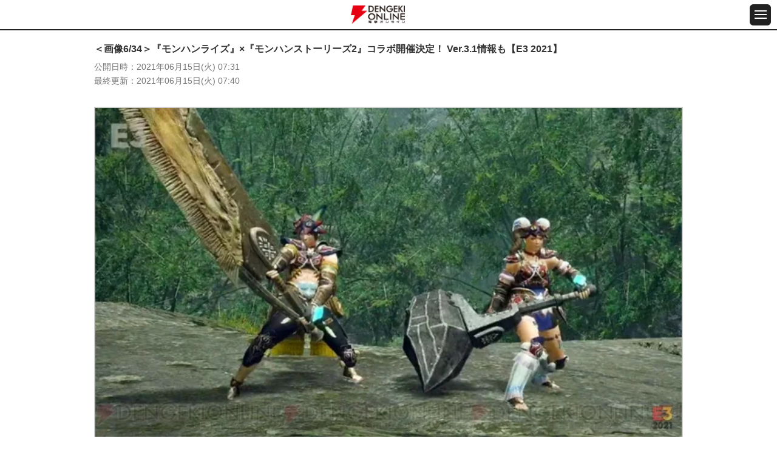

--- FILE ---
content_type: text/html
request_url: https://dengekionline.com/articles/83926/images/6/
body_size: 18099
content:
<!DOCTYPE html>
<html lang="ja">
  <head>
<link rel="preload" href="/cssi/entry.json" as="fetch" />
<link rel="preload" href="/cssi/cssi.js" as="script" />
<script src="/cssi/cssi.js"></script>
    <meta charset="utf-8">
<title>＜画像6/34＞『モンハンライズ』×『モンハンストーリーズ2』コラボ開催決定！ Ver.3.1情報も【E3 2021】 - 電撃オンライン</title>
<meta name="description" content="“Capcom live showcase at E3 2021”で発表された新情報をレポートします。『電撃オンライン』は、ゲーム、アニメ、ガジェット等の最新情報を発信する総合エンタメサイトです。">
<meta name="keywords" content="ゲーム,アプリ,漫画,アニメ,ライトノベル,フィギュア">
<meta name="viewport" content="width=device-width,initial-scale=1,minimum-scale=1">
<meta name="format-detection" content="telephone=no">
<meta http-equiv="X-UA-Compatible" content="IE=edge">


<link rel="icon" href="/assets/img/favicon.ico" />
<link rel="apple-touch-icon-precomposed" href="/assets/img/apple-touch-icon-114x114-precomposed.png" />
      <meta property="og:locale" content="ja_JP" />
<meta property="og:site_name" content="電撃オンライン" />
<meta property="og:type" content="article" />
<meta property="og:url" content="https://dengekionline.com/articles/83926" />
<meta property="og:title" content="『モンハンライズ』×『モンハンストーリーズ2』コラボ開催決定！ Ver.3.1情報も【E3 2021】" />
<meta property="og:description" content="“Capcom live showcase at E3 2021”で発表された新情報をレポートします。" />
<meta property="og:image" content="https://dengekionline.com/images/Fi3c/ig6c/I54O/GrpL/Rjcexm6i6EWBlYghvnTmdpCbX5REiRHIM817SERYW9eHjrpGUA9M9ePs6aj3wX1RcdnB7SOGE4BhcHA0_main.jpg" />
  <link rel="stylesheet" href="/assets/lib/photoswipe/photoswipe.css" media="all">
  <link rel="stylesheet" href="/assets/lib/photoswipe/default-skin/default-skin.css" media="all">

  <script src="/assets/lib/photoswipe/photoswipe.min.js"></script>
  <script src="/assets/lib/photoswipe/photoswipe-ui-default.min.js"></script>
  <script src="/assets/lib/photoswipe-simplify/photoswipe-simplify.min.js"></script>

    
    <link rel="shortcut icon" href="/assets/img/favicon.ico">

<link rel="stylesheet" href="/assets/css/reset_v1109.css" media="all">
<link rel="stylesheet" href="/assets/fonts/icomoon/style.css" media="all">
<link rel="stylesheet" href="/assets/lib/slick/slick.css" media="all">
<link rel="stylesheet" href="/assets/css/common_sp.css" media="all">

<script src="/assets/lib/jquery/jquery-3.3.1.min.js"></script>
<script src="/assets/lib/slick/slick.min.js"></script>
<script src="https://cdn.jsdelivr.net/npm/vanilla-lazyload@11.0.5/dist/lazyload.min.js"></script>
<script src="/assets/js/common_sp.js"></script>


<link rel="manifest" href="/manifest.json" />


      
  <script>

      window.dataLayer = window.dataLayer || [];

      function gtag() {
          dataLayer.push(arguments);
      }

      gtag('js', new Date());

      var config = {
          'custom_map': {
              'dimension1': 'article_publish_date',
              'dimension2': 'article_author',
              'dimension3': 'article_category',
              'dimension4': 'article_tags',
              'dimension5': 'article_original_author_id',
          },
      };
      config = Object.assign(config, {});

      
  </script>
    <meta name="twitter:card" content="summary_large_image" />
<meta name="twitter:site" content="@dengekionline" />
<meta name="twitter:widgets:csp" content="on" />
<meta property="article:author" content="https://www.facebook.com/dengekionline" />
<meta property="article:publisher" content="https://www.facebook.com/dengekionline" />
  </head>
  <body class="p-dol">
          <header class="gHeader">
  <div class="gHeader_cols">
    <div class="gHeader_col gHeader_col-no1">
    </div>
    <div class="gHeader_col gHeader_col-no2">
      <div class="gHeader_title logojack" style="display: flex; align-items: center;">
        
                  <a href="/"><img src="/assets/img/common/logo@2x.png" alt="電撃オンライン"></a>
              </div>
    </div>
    <div class="gHeader_col gHeader_col-no3">
      <button id="js-gMenuBtn" class="gMenuBtn" aria-label="メニュー開閉ボタン">
        <i class="gMenuBtn_bar gMenuBtn_bar-no1"></i><i class="gMenuBtn_bar gMenuBtn_bar-no2"></i><i class="gMenuBtn_bar gMenuBtn_bar-no3"></i>
      </button>
    </div>
  </div>
</header>

<div id="js-gMenu-gNav" class="gMenu">
  <nav class="gNav">
    <ul class="gNav_list">
      <li><a href="/">総合</a></li>
      <li><a href="/category/game/page/1">ゲーム</a></li>
      <li><a href="/category/entertainment/page/1">エンタメ</a></li>
      <li><a href="/category/anime-manga/page/1">アニメ</a></li>
      <li><a href="/category/pc-gadget/page/1">PC・ガジェット</a></li>
      <li><a href="/dps">電撃PS</a></li>
      <li><a href="/nintendo">Switch</a></li>
      <li><a href="/girls-style">女性向け</a></li>
      <li><a href="/wiki/">攻略wiki</a></li>
      <li><a href="https://www.youtube.com/user/DENGEKIONLINE" target="_blank">動画</a></li>
    </ul>
  </nav>
</div>
    
    <main class="gBody">
      <div class="gBody_inner u-inner">
          <div class="gAdBanner gAdBanner-noPad u-mtbS"><div id="dol-s_all_mb_gam" class="histora-top-banner" style="min-height: 31.25vw;"></div></div>

  <article class="gEntry">
    <h1 class="gEntry_title gEntry_title-small">
      ＜画像6/34＞『モンハンライズ』×『モンハンストーリーズ2』コラボ開催決定！ Ver.3.1情報も【E3 2021】
    </h1>

    <dl class="gEntry_upList">
      <dt>公開日時</dt>
      <dd>
        <time datetime="2021-06-15 07:31">
          2021年06月15日(火) 07:31
        </time>
      </dd>
    </dl>
          <dl class="gEntry_upList">
        <dt>最終更新</dt>
        <dd>
          <time datetime="2021-06-15 07:40">
            2021年06月15日(火) 07:40
          </time>
        </dd>
      </dl>
    
    <div class="gEntry_body">
      <ul class="gImages_list gImages_list-1col" data-pswp>
        <li>
          
                      <a href="/images/HhpF/T71u/Rn1Q/HvqX/Zfhj41GFVcSkXy8agkWPB4phrKfFOeu8WxT64DZ8tlcwV5AE4McNfRgV7AmWQllAmCygTCsHRtI5eq8L.jpg"
               data-size="1196x672">
              <picture>
                <source type="image/webp" srcset="/images/HhpF/T71u/Rn1Q/HvqX/Zfhj41GFVcSkXy8agkWPB4phrKfFOeu8WxT64DZ8tlcwV5AE4McNfRgV7AmWQllAmCygTCsHRtI5eq8L_main.webp">
                <img class="gEntry_mainImage" src="/images/HhpF/T71u/Rn1Q/HvqX/Zfhj41GFVcSkXy8agkWPB4phrKfFOeu8WxT64DZ8tlcwV5AE4McNfRgV7AmWQllAmCygTCsHRtI5eq8L_main.jpg" alt=""
                     width="1196" height="672">
              </picture>
            </a>
                  </li>
      </ul>

      <div class="u-mtbL" style="display: flex; justify-content: space-between;">
        <div style="width: 25%;">
                      <a class="u-btn03 u-btn03-small u-btn03-arrowLeft"
               href="/articles/83926/images/5/">前へ</a>
                  </div>
        <div style="width: 40%;">
          <a class="u-btn03 u-btn03-small"
             href="/articles/83926/">本文に戻る</a>
        </div>
        <div style="width: 25%;">
                      <a class="u-btn03 u-btn03-small u-btn03-arrowRight"
               href="/articles/83926/images/7/">次へ</a>
                  </div>
      </div>

      <div class="gEntry_imageGallery">
                  <a href="/articles/83926/images/1/">
            <picture>
              <source type="image/webp" data-srcset="/images/bfSg/tk1x/vHGu/xd5F/FkIL0tsfbRv3hpHcwZXAfEzarqvOby7i6MWLs3G88HwFWgvTM2LPZvBPYMeKDnVMIFMgOcacGjYCOSQi_list.webp">
                              <img class="lazy "
                     data-src="/images/bfSg/tk1x/vHGu/xd5F/FkIL0tsfbRv3hpHcwZXAfEzarqvOby7i6MWLs3G88HwFWgvTM2LPZvBPYMeKDnVMIFMgOcacGjYCOSQi_list.jpg" alt="">
                          </picture>
          </a>
                  <a href="/articles/83926/images/2/">
            <picture>
              <source type="image/webp" data-srcset="/images/3W5a/Hv1g/v6rK/GpxF/YzO1m5g4zbiRGLDokua1mVpSpBEIWniGIME9mEHWToxdRVVfmf7e8n8bJ1HqiIpR3aZ9mxHjMNBrmzzP_list.webp">
                              <img class="lazy "
                     data-src="/images/3W5a/Hv1g/v6rK/GpxF/YzO1m5g4zbiRGLDokua1mVpSpBEIWniGIME9mEHWToxdRVVfmf7e8n8bJ1HqiIpR3aZ9mxHjMNBrmzzP_list.jpg" alt="">
                          </picture>
          </a>
                  <a href="/articles/83926/images/3/">
            <picture>
              <source type="image/webp" data-srcset="/images/XPYN/CkUZ/LDdW/FBjj/msJEfW46PIXPH0DkeNdYtO8wzKN0Hvnx3rPeSjrJS0WKoAwSTuiBtj4xMLQmVRVITm950kZM7rwJGDlD_list.webp">
                              <img class="lazy "
                     data-src="/images/XPYN/CkUZ/LDdW/FBjj/msJEfW46PIXPH0DkeNdYtO8wzKN0Hvnx3rPeSjrJS0WKoAwSTuiBtj4xMLQmVRVITm950kZM7rwJGDlD_list.jpg" alt="">
                          </picture>
          </a>
                  <a href="/articles/83926/images/4/">
            <picture>
              <source type="image/webp" data-srcset="/images/yynq/iJOB/dTZh/XqTT/754yzqzIQ0Lhcvvydm4EyDmelyE8RVc63bCHBzDkmKB2TjwBafFelF0XgGEoOahwI3ai0yxlYvCQ4g1e_list.webp">
                              <img class="lazy "
                     data-src="/images/yynq/iJOB/dTZh/XqTT/754yzqzIQ0Lhcvvydm4EyDmelyE8RVc63bCHBzDkmKB2TjwBafFelF0XgGEoOahwI3ai0yxlYvCQ4g1e_list.jpg" alt="">
                          </picture>
          </a>
                  <a href="/articles/83926/images/5/">
            <picture>
              <source type="image/webp" data-srcset="/images/7GJX/0r4h/D8bn/Qv21/MvRVCIA3GzJZnnVgYjFep5OUmjSKiPoq9E10Vt6S7w8GbLQilBbUCHCxnxMZIHUQBJmWlsDlbT9otAhD_list.webp">
                              <img class="lazy "
                     data-src="/images/7GJX/0r4h/D8bn/Qv21/MvRVCIA3GzJZnnVgYjFep5OUmjSKiPoq9E10Vt6S7w8GbLQilBbUCHCxnxMZIHUQBJmWlsDlbT9otAhD_list.jpg" alt="">
                          </picture>
          </a>
                  <a href="/articles/83926/images/6/">
            <picture>
              <source type="image/webp" data-srcset="/images/HhpF/T71u/Rn1Q/HvqX/Zfhj41GFVcSkXy8agkWPB4phrKfFOeu8WxT64DZ8tlcwV5AE4McNfRgV7AmWQllAmCygTCsHRtI5eq8L_list.webp">
                              <img class="lazy  -current "
                     data-src="/images/HhpF/T71u/Rn1Q/HvqX/Zfhj41GFVcSkXy8agkWPB4phrKfFOeu8WxT64DZ8tlcwV5AE4McNfRgV7AmWQllAmCygTCsHRtI5eq8L_list.jpg" alt="">
                          </picture>
          </a>
                  <a href="/articles/83926/images/7/">
            <picture>
              <source type="image/webp" data-srcset="/images/RS0K/Ev9I/st5K/X1l7/ntLBCgEcOFcGXcEwcDKLCwarBHUgJuzTA2NYbfTsKYd4EREdNDzBbwLrQPZPDrKJKTeEGbWSB5s6Wy3E_list.webp">
                              <img class="lazy "
                     data-src="/images/RS0K/Ev9I/st5K/X1l7/ntLBCgEcOFcGXcEwcDKLCwarBHUgJuzTA2NYbfTsKYd4EREdNDzBbwLrQPZPDrKJKTeEGbWSB5s6Wy3E_list.jpg" alt="">
                          </picture>
          </a>
                  <a href="/articles/83926/images/8/">
            <picture>
              <source type="image/webp" data-srcset="/images/9wkh/uFW8/nxbe/jFJO/ibrm0VOx2ADMNHr9tRQQS9Y9Ww3HAOcKbKbOZR21N4UbZHsmUMiqT9iZ2tI2fzASRwq2lsiC0l6vqmPY_list.webp">
                              <img class="lazy "
                     data-src="/images/9wkh/uFW8/nxbe/jFJO/ibrm0VOx2ADMNHr9tRQQS9Y9Ww3HAOcKbKbOZR21N4UbZHsmUMiqT9iZ2tI2fzASRwq2lsiC0l6vqmPY_list.jpg" alt="">
                          </picture>
          </a>
                  <a href="/articles/83926/images/9/">
            <picture>
              <source type="image/webp" data-srcset="/images/mk7r/g8Ag/0M0f/m6B9/sdIBPfes2sZssmKr6jvdUI42vD32tk7ZJRq6X5JyNIpkPBalTI8o8LytIG1YIGLNvdW8zusKaoo1q4a9_list.webp">
                              <img class="lazy "
                     data-src="/images/mk7r/g8Ag/0M0f/m6B9/sdIBPfes2sZssmKr6jvdUI42vD32tk7ZJRq6X5JyNIpkPBalTI8o8LytIG1YIGLNvdW8zusKaoo1q4a9_list.jpg" alt="">
                          </picture>
          </a>
                  <a href="/articles/83926/images/10/">
            <picture>
              <source type="image/webp" data-srcset="/images/vBEj/Psjm/P8mz/scGC/GWmxG5rWSTgL1bA0NdZlTSux4Fi0UYZSDirAehtRpWiLyZW7ROYu0ZIyejq7I8KATCdwFhYDtEXP9tmi_list.webp">
                              <img class="lazy "
                     data-src="/images/vBEj/Psjm/P8mz/scGC/GWmxG5rWSTgL1bA0NdZlTSux4Fi0UYZSDirAehtRpWiLyZW7ROYu0ZIyejq7I8KATCdwFhYDtEXP9tmi_list.jpg" alt="">
                          </picture>
          </a>
                  <a href="/articles/83926/images/11/">
            <picture>
              <source type="image/webp" data-srcset="/images/Hj8z/by2C/XwPe/Ja8T/fonAMsMjDQp15jNoViz1KwsPLMXNyyrx8LjPjrWffpmSxXyJsZGClls8R9wqZG2d776O6Fb3ZqPwtTQk_list.webp">
                              <img class="lazy "
                     data-src="/images/Hj8z/by2C/XwPe/Ja8T/fonAMsMjDQp15jNoViz1KwsPLMXNyyrx8LjPjrWffpmSxXyJsZGClls8R9wqZG2d776O6Fb3ZqPwtTQk_list.jpg" alt="">
                          </picture>
          </a>
                  <a href="/articles/83926/images/12/">
            <picture>
              <source type="image/webp" data-srcset="/images/QzY4/Bqcp/OW5e/V7sN/leWZAWpujnZyBkHVudwAE8EcO126HbGFSksAxSFhee7OQk4rUo6lwQ3aleMTFLMUYxwty1U0HvLSa4W9_list.webp">
                              <img class="lazy "
                     data-src="/images/QzY4/Bqcp/OW5e/V7sN/leWZAWpujnZyBkHVudwAE8EcO126HbGFSksAxSFhee7OQk4rUo6lwQ3aleMTFLMUYxwty1U0HvLSa4W9_list.jpg" alt="">
                          </picture>
          </a>
                  <a href="/articles/83926/images/13/">
            <picture>
              <source type="image/webp" data-srcset="/images/boMw/aSNR/q2eF/Whb7/t0JEexadMrYzlvOQNuZG9gkw0gd4m7bYsbOKx94V3kxRnrlCujfWhQ7xVg5xUkFBBNfojBJAcjXys8O2_list.webp">
                              <img class="lazy "
                     data-src="/images/boMw/aSNR/q2eF/Whb7/t0JEexadMrYzlvOQNuZG9gkw0gd4m7bYsbOKx94V3kxRnrlCujfWhQ7xVg5xUkFBBNfojBJAcjXys8O2_list.jpg" alt="">
                          </picture>
          </a>
                  <a href="/articles/83926/images/14/">
            <picture>
              <source type="image/webp" data-srcset="/images/FwzN/Qp8N/ikdM/mPED/N6H3Keku3anrpmWvYCb96aZL7taR3vOopNTNRsgvoLvZKfKolNw2CSaYZ3HIuH8Qbkjswu35hhl2Esru_list.webp">
                              <img class="lazy "
                     data-src="/images/FwzN/Qp8N/ikdM/mPED/N6H3Keku3anrpmWvYCb96aZL7taR3vOopNTNRsgvoLvZKfKolNw2CSaYZ3HIuH8Qbkjswu35hhl2Esru_list.jpg" alt="">
                          </picture>
          </a>
                  <a href="/articles/83926/images/15/">
            <picture>
              <source type="image/webp" data-srcset="/images/EK1l/jOHz/Mg4R/NT0X/4TW4r3GZRY4IMATpgfMYzbJiBDGgRwHbDGSOvfos08Qgcdx3LAWjS6wR81zPAzYfxo6l2urxVQOubHZu_list.webp">
                              <img class="lazy "
                     data-src="/images/EK1l/jOHz/Mg4R/NT0X/4TW4r3GZRY4IMATpgfMYzbJiBDGgRwHbDGSOvfos08Qgcdx3LAWjS6wR81zPAzYfxo6l2urxVQOubHZu_list.jpg" alt="">
                          </picture>
          </a>
                  <a href="/articles/83926/images/16/">
            <picture>
              <source type="image/webp" data-srcset="/images/GsDg/Rd2s/pNW4/oZEd/auvgecBacpVufZd2WbDZWEMw2u7mCwD7GiqEIWew3FXyY45d21TJSWTFhrBjI58EBcsAmVjN7ciEMXoY_list.webp">
                              <img class="lazy "
                     data-src="/images/GsDg/Rd2s/pNW4/oZEd/auvgecBacpVufZd2WbDZWEMw2u7mCwD7GiqEIWew3FXyY45d21TJSWTFhrBjI58EBcsAmVjN7ciEMXoY_list.jpg" alt="">
                          </picture>
          </a>
                  <a href="/articles/83926/images/17/">
            <picture>
              <source type="image/webp" data-srcset="/images/sMRg/Kwsr/QuGF/ztUj/RedT0gFemnSADbsJNsiegDYDNIAIhlSIwvEVmxFPvMcaYgz8LCQMCVoaHlDdu7QfMsd24dafxU9pRTy8_list.webp">
                              <img class="lazy "
                     data-src="/images/sMRg/Kwsr/QuGF/ztUj/RedT0gFemnSADbsJNsiegDYDNIAIhlSIwvEVmxFPvMcaYgz8LCQMCVoaHlDdu7QfMsd24dafxU9pRTy8_list.jpg" alt="">
                          </picture>
          </a>
                  <a href="/articles/83926/images/18/">
            <picture>
              <source type="image/webp" data-srcset="/images/Isep/Lcyf/jogw/Bej6/8mI0ewivQus4ol3QpsB5OptHomRuHcbOJ1bkofakzhbbkhRArNF0ziaSqyAn2zxzdyh2MglyKMxzLLIH_list.webp">
                              <img class="lazy "
                     data-src="/images/Isep/Lcyf/jogw/Bej6/8mI0ewivQus4ol3QpsB5OptHomRuHcbOJ1bkofakzhbbkhRArNF0ziaSqyAn2zxzdyh2MglyKMxzLLIH_list.jpg" alt="">
                          </picture>
          </a>
                  <a href="/articles/83926/images/19/">
            <picture>
              <source type="image/webp" data-srcset="/images/36CI/c9lk/Jdqz/eCTa/Uia3xypv5W9NfxhYt5GccI4kWyp7poNWlqwZP5hD95LQGRYAfz4UoznRmOpQlPTXNsXzaQQn9BhwmysA_list.webp">
                              <img class="lazy "
                     data-src="/images/36CI/c9lk/Jdqz/eCTa/Uia3xypv5W9NfxhYt5GccI4kWyp7poNWlqwZP5hD95LQGRYAfz4UoznRmOpQlPTXNsXzaQQn9BhwmysA_list.jpg" alt="">
                          </picture>
          </a>
                  <a href="/articles/83926/images/20/">
            <picture>
              <source type="image/webp" data-srcset="/images/19Mk/tQZD/qK5w/iCzY/IVBVgQzNB4QcbTH7G8F2zBMOzvXpXga7JcpyzQ1XVxvJWA0QntHV6UQbkgM6fYdx2a6M7mZxWtC4EGhw_list.webp">
                              <img class="lazy "
                     data-src="/images/19Mk/tQZD/qK5w/iCzY/IVBVgQzNB4QcbTH7G8F2zBMOzvXpXga7JcpyzQ1XVxvJWA0QntHV6UQbkgM6fYdx2a6M7mZxWtC4EGhw_list.jpg" alt="">
                          </picture>
          </a>
                  <a href="/articles/83926/images/21/">
            <picture>
              <source type="image/webp" data-srcset="/images/tTVl/7LEj/mlck/KeGi/z0SWCT6Ap5n3oXYCwJEEYZAvkHRL107FKcz1GHT981WVQw5zEdObryH2s6DOE6FucX6d04Kp0mXD2BW8_list.webp">
                              <img class="lazy "
                     data-src="/images/tTVl/7LEj/mlck/KeGi/z0SWCT6Ap5n3oXYCwJEEYZAvkHRL107FKcz1GHT981WVQw5zEdObryH2s6DOE6FucX6d04Kp0mXD2BW8_list.jpg" alt="">
                          </picture>
          </a>
                  <a href="/articles/83926/images/22/">
            <picture>
              <source type="image/webp" data-srcset="/images/CQ1n/wv3p/ZnfW/HWNv/Sm1kb4thIJfxztZ8rM4cDWPt7kIz1gyiJwScXOJsit61mrHCxbEk4KTwa2A09AzXrZ4J62XvJFvb5xzI_list.webp">
                              <img class="lazy "
                     data-src="/images/CQ1n/wv3p/ZnfW/HWNv/Sm1kb4thIJfxztZ8rM4cDWPt7kIz1gyiJwScXOJsit61mrHCxbEk4KTwa2A09AzXrZ4J62XvJFvb5xzI_list.jpg" alt="">
                          </picture>
          </a>
                  <a href="/articles/83926/images/23/">
            <picture>
              <source type="image/webp" data-srcset="/images/Crld/i1XM/tPKx/dwTV/exE5mCAkb9qV301fLm2YxHpxFf3wVu7fThEg5FqS7MUi8luzfya7r05sipnUUlbvqlDLfLDiNsnpKHS9_list.webp">
                              <img class="lazy "
                     data-src="/images/Crld/i1XM/tPKx/dwTV/exE5mCAkb9qV301fLm2YxHpxFf3wVu7fThEg5FqS7MUi8luzfya7r05sipnUUlbvqlDLfLDiNsnpKHS9_list.jpg" alt="">
                          </picture>
          </a>
                  <a href="/articles/83926/images/24/">
            <picture>
              <source type="image/webp" data-srcset="/images/BELS/Irxq/cZYM/DbfT/uyfVbyOVN4rArOjHdG9DFPk9aKVGpQwhwmWKfskxPLH1GAHdah9844kLyInLsw8LTKNOV1Ik3BJzTrQL_list.webp">
                              <img class="lazy "
                     data-src="/images/BELS/Irxq/cZYM/DbfT/uyfVbyOVN4rArOjHdG9DFPk9aKVGpQwhwmWKfskxPLH1GAHdah9844kLyInLsw8LTKNOV1Ik3BJzTrQL_list.jpg" alt="">
                          </picture>
          </a>
                  <a href="/articles/83926/images/25/">
            <picture>
              <source type="image/webp" data-srcset="/images/O06E/Hw9D/imgz/cSSn/acaBLnfui4ESeyu0PqxlalHIwthUHbb0dbKCHlvybxZLveQsCfFUnltloyUMjgDN9ZRlRQl8ScChGekY_list.webp">
                              <img class="lazy "
                     data-src="/images/O06E/Hw9D/imgz/cSSn/acaBLnfui4ESeyu0PqxlalHIwthUHbb0dbKCHlvybxZLveQsCfFUnltloyUMjgDN9ZRlRQl8ScChGekY_list.jpg" alt="">
                          </picture>
          </a>
                  <a href="/articles/83926/images/26/">
            <picture>
              <source type="image/webp" data-srcset="/images/5ubq/rNoY/N1eP/wOxC/dHqJqK3hwABC018kI1tmF2RoHBmv4YCzOwYUGPTdUiX7ld19I9Rcp9SlqUBqVwCOQfn3QQ1OztpuL4X5_list.webp">
                              <img class="lazy "
                     data-src="/images/5ubq/rNoY/N1eP/wOxC/dHqJqK3hwABC018kI1tmF2RoHBmv4YCzOwYUGPTdUiX7ld19I9Rcp9SlqUBqVwCOQfn3QQ1OztpuL4X5_list.jpg" alt="">
                          </picture>
          </a>
                  <a href="/articles/83926/images/27/">
            <picture>
              <source type="image/webp" data-srcset="/images/T6Cu/v1JD/gmaS/QyFL/D7DW9dWci9b2ksccZQl2whqsuUlg0kPKBu8YPzupne1Xtl5mgkwfaW1Qnao4Pbevr26v6IypBF0fY5rD_list.webp">
                              <img class="lazy "
                     data-src="/images/T6Cu/v1JD/gmaS/QyFL/D7DW9dWci9b2ksccZQl2whqsuUlg0kPKBu8YPzupne1Xtl5mgkwfaW1Qnao4Pbevr26v6IypBF0fY5rD_list.jpg" alt="">
                          </picture>
          </a>
                  <a href="/articles/83926/images/28/">
            <picture>
              <source type="image/webp" data-srcset="/images/djLU/jID3/FJvA/HThV/3ok0gYdTeII8wckjmu6ljVYGc691JgfqTtlb6qCQsRTQlPsceyFPQcSF8ALf6J0mKoCouAN1MSdBPYQc_list.webp">
                              <img class="lazy "
                     data-src="/images/djLU/jID3/FJvA/HThV/3ok0gYdTeII8wckjmu6ljVYGc691JgfqTtlb6qCQsRTQlPsceyFPQcSF8ALf6J0mKoCouAN1MSdBPYQc_list.jpg" alt="">
                          </picture>
          </a>
                  <a href="/articles/83926/images/29/">
            <picture>
              <source type="image/webp" data-srcset="/images/w8Ww/xrge/Pg7k/QyXm/QQKti82wwl3pnmlBOxNNsgBQLxtWRtHOehYc3HcUUjozdpGnp0CiKNtMl99kbhKqlXMpOGvOK6F8fbeJ_list.webp">
                              <img class="lazy "
                     data-src="/images/w8Ww/xrge/Pg7k/QyXm/QQKti82wwl3pnmlBOxNNsgBQLxtWRtHOehYc3HcUUjozdpGnp0CiKNtMl99kbhKqlXMpOGvOK6F8fbeJ_list.jpg" alt="">
                          </picture>
          </a>
                  <a href="/articles/83926/images/30/">
            <picture>
              <source type="image/webp" data-srcset="/images/rmRQ/48o9/jE2M/kqI3/O6Vvq45fAxovtVyFmkQpp8oQk94Quyuu9SAci90I2q2imfsSDjncWKX3JuYmGsN7oBJIp49LU4GKhB81_list.webp">
                              <img class="lazy "
                     data-src="/images/rmRQ/48o9/jE2M/kqI3/O6Vvq45fAxovtVyFmkQpp8oQk94Quyuu9SAci90I2q2imfsSDjncWKX3JuYmGsN7oBJIp49LU4GKhB81_list.jpg" alt="">
                          </picture>
          </a>
                  <a href="/articles/83926/images/31/">
            <picture>
              <source type="image/webp" data-srcset="/images/KUgP/kEwq/DuV9/CUGg/788MOY0xKJxtmLs4wGgaewFMW3yhQdXXqHV4ZhRXFLW9q0rmHMnwHf9AZAaAFMij8ORHx3ujOVSLYhgN_list.webp">
                              <img class="lazy "
                     data-src="/images/KUgP/kEwq/DuV9/CUGg/788MOY0xKJxtmLs4wGgaewFMW3yhQdXXqHV4ZhRXFLW9q0rmHMnwHf9AZAaAFMij8ORHx3ujOVSLYhgN_list.jpg" alt="">
                          </picture>
          </a>
                  <a href="/articles/83926/images/32/">
            <picture>
              <source type="image/webp" data-srcset="/images/NncE/GQHS/TvcQ/amvM/QqY5VsrJJcgTmzmvQeGCYBjgPhWDJifs6g2wopIEHqMxAddeBo5EtQbneqkH8NQHvA60cBqcQMH17y94_list.webp">
                              <img class="lazy "
                     data-src="/images/NncE/GQHS/TvcQ/amvM/QqY5VsrJJcgTmzmvQeGCYBjgPhWDJifs6g2wopIEHqMxAddeBo5EtQbneqkH8NQHvA60cBqcQMH17y94_list.jpg" alt="">
                          </picture>
          </a>
                  <a href="/articles/83926/images/33/">
            <picture>
              <source type="image/webp" data-srcset="/images/Fi3c/ig6c/I54O/GrpL/Rjcexm6i6EWBlYghvnTmdpCbX5REiRHIM817SERYW9eHjrpGUA9M9ePs6aj3wX1RcdnB7SOGE4BhcHA0_list.webp">
                              <img class="lazy "
                     data-src="/images/Fi3c/ig6c/I54O/GrpL/Rjcexm6i6EWBlYghvnTmdpCbX5REiRHIM817SERYW9eHjrpGUA9M9ePs6aj3wX1RcdnB7SOGE4BhcHA0_list.jpg" alt="">
                          </picture>
          </a>
                  <a href="/articles/83926/images/34/">
            <picture>
              <source type="image/webp" data-srcset="/images/seR5/oSvV/z2oE/H9b2/b1JdRh58Oe9wZNdKhYCyaHlWK0ARpcGeZeGe37t1LMcUpHWRcTgHqGUWiUqAGV4DMndR99VVhhusy8pM_list.webp">
                              <img class="lazy "
                     data-src="/images/seR5/oSvV/z2oE/H9b2/b1JdRh58Oe9wZNdKhYCyaHlWK0ARpcGeZeGe37t1LMcUpHWRcTgHqGUWiUqAGV4DMndR99VVhhusy8pM_list.jpg" alt="">
                          </picture>
          </a>
              </div>
    </div>
  </article>

  <div class="gPankuzu u-mtbM">
    <nav class="gPankuzu_nav">
      <ul class="gPankuzu_list">
                              <li><a href="/">電撃オンライン</a></li>
                                        <li><a href="/tags/Switch">Switch</a></li>
                                        <li><a href="/articles/83926/">『モンハンライズ』×『モンハンストーリーズ2』コラボ開催決定！ Ver.3.1情報も【E3 2021】</a></li>
                                        <li>＜画像6/34＞</li>
                        </ul>
    </nav>
  </div>
                  <aside class="gRanking u-mtbM">
    <h2 class="gRanking_title u-ttl01"><b>日間記事ランキング</b></h2>

    <div class="gRanking_contents isCurrent">
      <dl class="gRanking_dList">
        <dt>集計期間</dt>
        <dd>10月20日</dd>
      </dl>
      <ol class="gRanking_list">
                  <li>
            <a href="/articles/206478/?d-ranking01">
              <div class="gRanking_imageWrap">
                <div class="gRanking_image">
                  <img class="lazy" data-src="/images/LvP1/dqBx/DBhB/tLbm/Lxbuq3vFjgtULy4yXd64WLz3uTGj68ytdFLbCbt5bxCuYgPoxbmbMib9m1KyBwXxcPHOOg4gCgOhfO1r_list.jpg"
                       width="80" height="80" alt="">
                </div>
                <p class="gRanking_text gRanking_text-in">マクドナルドの人気ランキング発表。ダブチ、てりやき、ビッグマック…1位を獲得したレギュラーメニューは？</p>
              </div>
            </a>
          </li>
                  <li>
            <a href="/articles/218139/?d-ranking02">
              <div class="gRanking_imageWrap">
                <div class="gRanking_image">
                  <img class="lazy" data-src="/images/MOLV/ugGJ/C62m/ekQI/kr7iC6lkqZm5SQU9o4tFNq8R0uKDeSaeSpgVkmuCbdFXW12ZJWlutYefNSmkk1bbLZf9aKh6GTHbMFl8_list.jpg"
                       width="80" height="80" alt="">
                </div>
                <p class="gRanking_text gRanking_text-in">ポケモンGO攻略：コノヨザルに進化させるチャンス。“はがねのバトル”のコレクションチャレンジとイベント内容まとめ【Pokémon GO】</p>
              </div>
            </a>
          </li>
                  <li>
            <a href="/articles/93329/?d-ranking03">
              <div class="gRanking_imageWrap">
                <div class="gRanking_image">
                  <img class="lazy" data-src="/images/ANYC/xYrg/XNUT/0A1j/F1f9Dq9zKZSQYti5dt0pyWG5FEgCOEwTXwpC53K2YHxFMKT8HAiTBbmdLVePPA8EZU5KM70m6nLb5q6k_list.jpg"
                       width="80" height="80" alt="">
                </div>
                <p class="gRanking_text gRanking_text-in">『夜縛◆夜明曲』8巻は晴臣を欠いた由愛が恥辱の窮地に!?</p>
              </div>
            </a>
          </li>
                  <li>
            <a href="/articles/200665/?d-ranking04">
              <div class="gRanking_imageWrap">
                <div class="gRanking_image">
                  <img class="lazy" data-src="/images/C0lQ/u7Rw/k4eI/DCnF/ku1VtA6D9Tv2ywqDcytrRa3cBmxkhmBKAlfCcdG9xCIEZD0XMzwXGO6P8XBjgAL9E8vbrn4llAKRq9UW_list.jpg"
                       width="80" height="80" alt="">
                </div>
                <p class="gRanking_text gRanking_text-in">ドラクエウォーク攻略：魔剣士のダーマの試練 弐ノ道攻略。フォースチャージ＆因果を6段階まで上げる効率のよい方法は？【日記#1667】</p>
              </div>
            </a>
          </li>
                  <li>
            <a href="/articles/214984/?d-ranking05">
              <div class="gRanking_imageWrap">
                <div class="gRanking_image">
                  <img class="lazy" data-src="/images/WXYM/2ZzL/48Er/BL3l/R1Bp7qrZnR28maaeyYvshJ0vSUMV8sKpd6NWmIjPl2iqRKJi7ZhpDc5VXjtr0cwL6q1iYZMaDYVOXW2H_list.jpg"
                       width="80" height="80" alt="">
                </div>
                <p class="gRanking_text gRanking_text-in">【完結】漫画版『オーバーロード』最終19巻。これは戦争なんてものではない――虐殺だ（ネタバレあり）</p>
              </div>
            </a>
          </li>
                  <li>
            <a href="/articles/191436/?d-ranking06">
              <div class="gRanking_imageWrap">
                <div class="gRanking_image">
                  <img class="lazy" data-src="/images/7UrS/0S8Q/32wP/1Wx1/i8RDaIAO0Vav8rBTuABowmFDClMUMiyPC6irPru0hRutFiBVqawT0Mpe8KeutRrIk8fBTspp8v4GLi44_list.jpg"
                       width="80" height="80" alt="">
                </div>
                <p class="gRanking_text gRanking_text-in">アニメ『ゴールデンカムイ』最終章（5期）が製作決定ッ!!</p>
              </div>
            </a>
          </li>
                  <li>
            <a href="/articles/215308/?d-ranking07">
              <div class="gRanking_imageWrap">
                <div class="gRanking_image">
                  <img class="lazy" data-src="/images/nOah/oKwV/UDSV/3KE4/eh3E2gFSEQ0NL8soFJ4pNhb6kAlYoDRst7sMTVPMJav7amUl1RG39HKnPYfBbENHaKcgE0D2rVAnfuJQ_list.jpg"
                       width="80" height="80" alt="">
                </div>
                <p class="gRanking_text gRanking_text-in">ケンタッキーのオリジナルチキン人気部位ランキングを発表。サイ、ドラム、リブ…1位は？</p>
              </div>
            </a>
          </li>
                  <li>
            <a href="/articles/189917/?d-ranking08">
              <div class="gRanking_imageWrap">
                <div class="gRanking_image">
                  <img class="lazy" data-src="/images/0hyQ/WduC/w9f5/kXa4/auQsinaWCIEhhEXLnusvY9muLcHmKbV1KHiZO0QUQ3jXOUuooUnZkfMw0ckyVSxdoVNbjt6hj0bOoSsg_list.jpg"
                       width="80" height="80" alt="">
                </div>
                <p class="gRanking_text gRanking_text-in">『メメントモリ』サービス終了が決定している『幻獣契約クリプトラクト』＆『ミトラスフィア』とのコラボ開催決定！</p>
              </div>
            </a>
          </li>
                  <li>
            <a href="/articles/217713/?d-ranking09">
              <div class="gRanking_imageWrap">
                <div class="gRanking_image">
                  <img class="lazy" data-src="/images/ctDE/d410/ZL0H/lw77/XdBcQOhzIu98QQZYKb1sc8hs89cIMUx9zgUfue4NWIFRSa4OtXJzCoL2jG9CzlbuJ3IaowHcOUGBXsHP_list.jpg"
                       width="80" height="80" alt="">
                </div>
                <p class="gRanking_text gRanking_text-in">『推しの子』人気ランキングの順位発表。アクア、ルビー、アイを抑えて1位に輝いた人物は？ 愛あふれるコメントも紹介</p>
              </div>
            </a>
          </li>
                  <li>
            <a href="/articles/193926/?d-ranking10">
              <div class="gRanking_imageWrap">
                <div class="gRanking_image">
                  <img class="lazy" data-src="/images/syw6/fmjV/jdw4/JvYE/aVwwzNHyvcrogW0Aw7ngWIN1gY4OvY8fdU6T3hgOWxXiLONs6IoqYBlvpREqCtexfUWrv7BqlmeoXJdG_list.jpg"
                       width="80" height="80" alt="">
                </div>
                <p class="gRanking_text gRanking_text-in">『ねこあつめ』元開発者が贈る新作アプリ『いぬのおやくめ』が配信開始</p>
              </div>
            </a>
          </li>
              </ol>
    </div>
  </aside>

  <aside class="gRanking u-mtbM">
    <h2 class="gRanking_title u-ttl01"><b>週間記事ランキング</b></h2>

    <div class="gRanking_contents isCurrent">
      <dl class="gRanking_dList">
        <dt>集計期間</dt>
        <dd>10月14日〜10月20日</dd>
      </dl>
      <ol class="gRanking_list">
                  <li>
            <a href="/articles/218139/?w-ranking01">
              <div class="gRanking_imageWrap">
                <div class="gRanking_image">
                  <img class="lazy" data-src="/images/MOLV/ugGJ/C62m/ekQI/kr7iC6lkqZm5SQU9o4tFNq8R0uKDeSaeSpgVkmuCbdFXW12ZJWlutYefNSmkk1bbLZf9aKh6GTHbMFl8_list.jpg"
                       width="80" height="80" alt="">
                </div>
                <p class="gRanking_text gRanking_text-in">ポケモンGO攻略：コノヨザルに進化させるチャンス。“はがねのバトル”のコレクションチャレンジとイベント内容まとめ【Pokémon GO】</p>
              </div>
            </a>
          </li>
                  <li>
            <a href="/articles/206478/?w-ranking02">
              <div class="gRanking_imageWrap">
                <div class="gRanking_image">
                  <img class="lazy" data-src="/images/LvP1/dqBx/DBhB/tLbm/Lxbuq3vFjgtULy4yXd64WLz3uTGj68ytdFLbCbt5bxCuYgPoxbmbMib9m1KyBwXxcPHOOg4gCgOhfO1r_list.jpg"
                       width="80" height="80" alt="">
                </div>
                <p class="gRanking_text gRanking_text-in">マクドナルドの人気ランキング発表。ダブチ、てりやき、ビッグマック…1位を獲得したレギュラーメニューは？</p>
              </div>
            </a>
          </li>
                  <li>
            <a href="/articles/93329/?w-ranking03">
              <div class="gRanking_imageWrap">
                <div class="gRanking_image">
                  <img class="lazy" data-src="/images/ANYC/xYrg/XNUT/0A1j/F1f9Dq9zKZSQYti5dt0pyWG5FEgCOEwTXwpC53K2YHxFMKT8HAiTBbmdLVePPA8EZU5KM70m6nLb5q6k_list.jpg"
                       width="80" height="80" alt="">
                </div>
                <p class="gRanking_text gRanking_text-in">『夜縛◆夜明曲』8巻は晴臣を欠いた由愛が恥辱の窮地に!?</p>
              </div>
            </a>
          </li>
                  <li>
            <a href="/articles/200665/?w-ranking04">
              <div class="gRanking_imageWrap">
                <div class="gRanking_image">
                  <img class="lazy" data-src="/images/C0lQ/u7Rw/k4eI/DCnF/ku1VtA6D9Tv2ywqDcytrRa3cBmxkhmBKAlfCcdG9xCIEZD0XMzwXGO6P8XBjgAL9E8vbrn4llAKRq9UW_list.jpg"
                       width="80" height="80" alt="">
                </div>
                <p class="gRanking_text gRanking_text-in">ドラクエウォーク攻略：魔剣士のダーマの試練 弐ノ道攻略。フォースチャージ＆因果を6段階まで上げる効率のよい方法は？【日記#1667】</p>
              </div>
            </a>
          </li>
                  <li>
            <a href="/articles/191436/?w-ranking05">
              <div class="gRanking_imageWrap">
                <div class="gRanking_image">
                  <img class="lazy" data-src="/images/7UrS/0S8Q/32wP/1Wx1/i8RDaIAO0Vav8rBTuABowmFDClMUMiyPC6irPru0hRutFiBVqawT0Mpe8KeutRrIk8fBTspp8v4GLi44_list.jpg"
                       width="80" height="80" alt="">
                </div>
                <p class="gRanking_text gRanking_text-in">アニメ『ゴールデンカムイ』最終章（5期）が製作決定ッ!!</p>
              </div>
            </a>
          </li>
                  <li>
            <a href="/articles/78794/?w-ranking06">
              <div class="gRanking_imageWrap">
                <div class="gRanking_image">
                  <img class="lazy" data-src="/images/Muiu/wN5q/ImsI/1waL/VZa0ug5pLfvgdrJvl7zr6i9iBF0AmPoMsVJFXWmSgDizDN1XAsZLqPEabQTI0yyvzD39M7US2eeTsqvQ_list.jpg"
                       width="80" height="80" alt="">
                </div>
                <p class="gRanking_text gRanking_text-in">『ワンピース』初の全世界人気投票の最終順位が発表！ 1位は誰もが納得のあのキャラ!!</p>
              </div>
            </a>
          </li>
                  <li>
            <a href="/articles/214984/?w-ranking07">
              <div class="gRanking_imageWrap">
                <div class="gRanking_image">
                  <img class="lazy" data-src="/images/WXYM/2ZzL/48Er/BL3l/R1Bp7qrZnR28maaeyYvshJ0vSUMV8sKpd6NWmIjPl2iqRKJi7ZhpDc5VXjtr0cwL6q1iYZMaDYVOXW2H_list.jpg"
                       width="80" height="80" alt="">
                </div>
                <p class="gRanking_text gRanking_text-in">【完結】漫画版『オーバーロード』最終19巻。これは戦争なんてものではない――虐殺だ（ネタバレあり）</p>
              </div>
            </a>
          </li>
                  <li>
            <a href="/articles/217713/?w-ranking08">
              <div class="gRanking_imageWrap">
                <div class="gRanking_image">
                  <img class="lazy" data-src="/images/ctDE/d410/ZL0H/lw77/XdBcQOhzIu98QQZYKb1sc8hs89cIMUx9zgUfue4NWIFRSa4OtXJzCoL2jG9CzlbuJ3IaowHcOUGBXsHP_list.jpg"
                       width="80" height="80" alt="">
                </div>
                <p class="gRanking_text gRanking_text-in">『推しの子』人気ランキングの順位発表。アクア、ルビー、アイを抑えて1位に輝いた人物は？ 愛あふれるコメントも紹介</p>
              </div>
            </a>
          </li>
                  <li>
            <a href="/articles/215308/?w-ranking09">
              <div class="gRanking_imageWrap">
                <div class="gRanking_image">
                  <img class="lazy" data-src="/images/nOah/oKwV/UDSV/3KE4/eh3E2gFSEQ0NL8soFJ4pNhb6kAlYoDRst7sMTVPMJav7amUl1RG39HKnPYfBbENHaKcgE0D2rVAnfuJQ_list.jpg"
                       width="80" height="80" alt="">
                </div>
                <p class="gRanking_text gRanking_text-in">ケンタッキーのオリジナルチキン人気部位ランキングを発表。サイ、ドラム、リブ…1位は？</p>
              </div>
            </a>
          </li>
                  <li>
            <a href="/articles/37611/?w-ranking10">
              <div class="gRanking_imageWrap">
                <div class="gRanking_image">
                  <img class="lazy" data-src="/images/QDop/Naco/Aws7/2ODn/2YRM0Xc3WrxCdTds9eHGHkjuoTc2OPWrCEn39axvNS0qGnJZ3UIR6cHgFjqfkR63xZHxj8775YSYXmqV_list.jpg"
                       width="80" height="80" alt="">
                </div>
                <p class="gRanking_text gRanking_text-in">『Re:ゼロから始める異世界生活』新編集版はどこが違う？ 変更点＆見どころまとめ</p>
              </div>
            </a>
          </li>
              </ol>
    </div>
  </aside>

          <div id="dol-pickup_tag_article" class="u-mtbM"></div>

          <aside class="gPrSp gFeature u-mtbM">
    <h2 class="gPrSp_title u-ttl01"><b>特集</b></h2>

    <div class="gPr_box u-mtbS">
      <ul class="gPr_list">
                  <li>
            <a href="/articles/223311/" target="">
              <h3 class="gPr_headline">初めてのゲーミングPC『NEXTGEAR』</h3>
              <div class="gPr_box_in">
                <div class="gPr_image">
                  <img class="lazy" data-src="/images/qWSh/pIx8/NlGU/pc6C/GhNigkddDH3IaJ0hQvvv4XYftZN5AkuXrsMhJ0V7eht2UjoAPummyDtUXg9gWtedwpll22vAIyg5M5Lt_list.jpg"
                       alt="初めてのゲーミングPC『NEXTGEAR』" title="初めてのゲーミングPC『NEXTGEAR』" width="80" height="80">
                </div>
                <p class="gPr_text"><strong style="color:#ff0033;">NEW</strong>初めてのゲーミングPCにマウスコンピューターの『NEXTGEAR』を選んでみた。実録のゲーミングPC初心者レポート記事【PR】</p>
              </div>
            </a>
          </li>
                  <li>
            <a href="/feature/start-with-gravity/" target="">
              <h3 class="gPr_headline">START with GRAVITY特集</h3>
              <div class="gPr_box_in">
                <div class="gPr_image">
                  <img class="lazy" data-src="/images/A9hA/KsMt/0ifK/Vxk1/TpTbRURAJodF5222aKIBL0HTFU4l9cYCPbykC6VFO2vh6qYR5tZv43vOrVT54w5nwAk5UwYlOXoVOE4u_list.jpg"
                       alt="START with GRAVITY特集" title="START with GRAVITY特集" width="80" height="80">
                </div>
                <p class="gPr_text"><strong style="color:#ff0033;">NEW!</strong> “START with GRAVITY”関連タイトルの企画記事などをまとめてお届けします！</p>
              </div>
            </a>
          </li>
                  <li>
            <a href="/feature/ag_spring2024/" target="">
              <h3 class="gPr_headline">電撃春アニメ×ゲーム</h3>
              <div class="gPr_box_in">
                <div class="gPr_image">
                  <img class="lazy" data-src="/images/V8Vj/LDUC/wVxb/J9FG/QpDHYRKc3WA2eYMmig6eb71yit773XG1jQhfEbH5BvVv670ow3HbZAHOFIjEU8ww1Mo1aeH7klJ3BACR_list.jpg"
                       alt="電撃春アニメ×ゲーム" title="電撃春アニメ×ゲーム" width="80" height="80">
                </div>
                <p class="gPr_text"><strong style="color:#ff0033;">New!</strong>この春に遊んでほしい、アニメに関連するゲーム情報をまとめました。アマギフが当たるキャンペーンも実施中！</p>
              </div>
            </a>
          </li>
              </ul>

      <ul class="gPr_list u-mtS" style="display: none;" id="js-featureMore">
                  <li>
            <a href="/feature/anime-matome/" target="">
              <h3 class="gPr_headline">アニメ情報まとめ</h3>
              <div class="gPr_box_in">
                <div class="gPr_image">
                  <img class="lazy" data-src="/images/YJtZ/0YkR/v5H2/Kwv8/2eYinq1pk2iQ4hNxZT3iUGC2ZC4AHK6oNUpGj5f2EOvPCk4vT0MMGjhIL4nVowzAErZA4Auz9QlGeohQ_list.jpg"
                       alt="アニメ情報まとめ" title="アニメ情報まとめ" width="80" height="80">
                </div>
                <p class="gPr_text"><strong style="color:#ff0033;">2024春アニメ初回放送まとめを掲載</strong> アニメ情報をここに集約。各クールごとの新作アニメまとめなどもお届けします。</p>
              </div>
            </a>
          </li>
                  <li>
            <a href="/feature/TENSEI/" target="">
              <h3 class="gPr_headline">『点睛（TENSEI）』特集</h3>
              <div class="gPr_box_in">
                <div class="gPr_image">
                  <img class="lazy" data-src="/images/v3Tf/Rd3v/2ywg/oxQm/oxQWtRGFQS6WiL9jSbhIFSqejYP7eN3lmKDFdPRTAzoHTlJwssJ3OkKjIrD2IshBfMSEACDQ7sH6xkEv_list.jpg"
                       alt="『点睛（TENSEI）』特集" title="『点睛（TENSEI）』特集" width="80" height="80">
                </div>
                <p class="gPr_text"><strong style="color:#ff0033;">3/22更新</strong>好評発売中のSteam用エンドレスアクションゲーム『点睛（TENSEI）』の最新情報やレビューをお届けします！【PR】</p>
              </div>
            </a>
          </li>
                  <li>
            <a href="/feature/nextgear/" target="">
              <h3 class="gPr_headline">ゲーミングPC『NEXTGEAR』</h3>
              <div class="gPr_box_in">
                <div class="gPr_image">
                  <img class="lazy" data-src="/images/YPVn/adI1/XWeZ/2hpR/GsukAEftlX2deb2OxMV8v1O6zvqi0snjOScJYtjli7IRmegayMHHirlOZuhn5mJm8FiwtEMV8mUlamkC_list.png"
                       alt="ゲーミングPC『NEXTGEAR』" title="ゲーミングPC『NEXTGEAR』" width="80" height="80">
                </div>
                <p class="gPr_text"><strong style="color:#ff0033;">NEW</strong>初心者にも安心のマウスコンピューターのゲーミングPCブランド『NEXTGEAR』特集ページです【PR】</p>
              </div>
            </a>
          </li>
                  <li>
            <a href="/feature/tokyo-psychodemic/" target="">
              <h3 class="gPr_headline">『東京サイコデミック』</h3>
              <div class="gPr_box_in">
                <div class="gPr_image">
                  <img class="lazy" data-src="/images/8950/TTv4/XgTV/ReOK/61banjIHSI866DRP2eVvIMziN1dxQpaNg0EkrgHF5hUAJKbL53MfqDQKi3nsRaxFlfnCFVpDK0lvmuPB_list.jpg"
                       alt="『東京サイコデミック』" title="『東京サイコデミック』" width="80" height="80">
                </div>
                <p class="gPr_text"><<strong style="color:#ff0033;">4/4更新</strong> 『東京サイコデミック 公安調査庁特別事象科学情報分析室 特殊捜査事件簿』のゲーム紹介やレビュー、インタビューをお届け！</p>
              </div>
            </a>
          </li>
                  <li>
            <a href="/feature/zelda_totk/" target="">
              <h3 class="gPr_headline">『ゼルダの伝説 ティアーズ オブ ザ キングダム』（すんゲー23本、）</h3>
              <div class="gPr_box_in">
                <div class="gPr_image">
                  <img class="lazy" data-src="/images/TQEA/WxWt/6OuR/8nqG/fxXRwFNHoKHRE41GGB0A0QD2hKE6yp7nSrqoE1k828i4c4OhDzwxNhVy1k1sSAwZxYBmVTTlsKXaRK8k_list.jpg"
                       alt="『ゼルダの伝説 ティアーズ オブ ザ キングダム』（すんゲー23本、）" title="『ゼルダの伝説 ティアーズ オブ ザ キングダム』（すんゲー23本、）" width="80" height="80">
                </div>
                <p class="gPr_text"><strong style="color:#ff0033;">4/2更新</strong> 『ゼルダの伝説』最新作の情報をまとめました。編集部によるプレイ日記も展開中！</p>
              </div>
            </a>
          </li>
                  <li>
            <a href="https://wiki.dengekionline.com/cubic-stars/" target="">
              <h3 class="gPr_headline">『キュービックスターズ』攻略まとめwiki</h3>
              <div class="gPr_box_in">
                <div class="gPr_image">
                  <img class="lazy" data-src="/images/TKns/BcQH/3RAT/0V1l/CUHKlYqlqZxRbWfE27ExEymBwH5dKizpQyq9tekApEuhwo3aw87NpdROpFI8ZNmiQZPtjR1Hc7gFC1Ek_list.jpg"
                       alt="『キュービックスターズ』攻略まとめwiki" title="『キュービックスターズ』攻略まとめwiki" width="80" height="80">
                </div>
                <p class="gPr_text"><strong style="color:#ff0033;">3/27更新</strong>MIXIより配信中のアプリ『キュービックスターズ（キュビスタ）』の最強キャラランキングや初心者攻略などの攻略情報をまとめています。</p>
              </div>
            </a>
          </li>
                  <li>
            <a href="/feature/shiren6/index.html" target="_blank">
              <h3 class="gPr_headline">『風来のシレン6』攻略・最新情報まとめ（すんゲー23本、）</h3>
              <div class="gPr_box_in">
                <div class="gPr_image">
                  <img class="lazy" data-src="/images/LNyS/J3bS/0r5y/2WyI/jS7PS2XbRTXWj4CwCJxXU52oyY2zQ0GHI3MXhB2FYDtBT4qAvIYWa5jVDD164mPepwVwWfXHAClX5Ayz_list.jpg"
                       alt="『風来のシレン6』攻略・最新情報まとめ（すんゲー23本、）" title="『風来のシレン6』攻略・最新情報まとめ（すんゲー23本、）" width="80" height="80">
                </div>
                <p class="gPr_text"><strong style="color:#ff0033;">3/26更新</strong>スパイク・チュンソフトのNintendo Switch向けダンジョンRPG『不思議のダンジョン　風来のシレン６　とぐろ島探検録』の攻略・最新情報をお届けします。</p>
              </div>
            </a>
          </li>
                  <li>
            <a href="/feature/monsterhunternow/" target="_blank">
              <h3 class="gPr_headline">モンハンNow特集</h3>
              <div class="gPr_box_in">
                <div class="gPr_image">
                  <img class="lazy" data-src="/images/VQx7/maNs/Cc7S/fycb/kD90gEfl4jOO3cv1XtJz1kVIQUSNM8KSaEXxs3iLnuZc69tMwwCjP6VCCOzHvWzPWtY68zvi3HDdOpH8_list.jpg"
                       alt="モンハンNow特集" title="モンハンNow特集" width="80" height="80">
                </div>
                <p class="gPr_text"><strong style="color:#ff0033;">3/26更新</strong> Nianticとカプコンによる位置情報ゲーム『Monster Hunter Now（モンスターハンターNow）』の最新ニュースや攻略情報をお届けします。</p>
              </div>
            </a>
          </li>
                  <li>
            <a href="/feature/ffvii_rebirth/index.html" target="_blank">
              <h3 class="gPr_headline">『FF7リバース』攻略・最新情報まとめ</h3>
              <div class="gPr_box_in">
                <div class="gPr_image">
                  <img class="lazy" data-src="/images/SPgU/0F81/fTEF/4S8z/ev8mrZPTHanrmuWboKHY6VSNlUrqWfD2KmV44ycitVqcT284cP6rP7gQLU4pkRB0rIaYjE3rOLZfbioj_list.jpg"
                       alt="『FF7リバース』攻略・最新情報まとめ" title="『FF7リバース』攻略・最新情報まとめ" width="80" height="80">
                </div>
                <p class="gPr_text"><strong style="color:#ff0033;">3/26更新</strong>『FINAL FANTASY VII REMAKE』プロジェクト3部作の第2作目『FINAL FANTASY VII REBIRTH』の攻略・最新情報をまとめています。</p>
              </div>
            </a>
          </li>
                  <li>
            <a href="/feature/dqwd/" target="">
              <h3 class="gPr_headline">『ドラゴンクエストウォーク』（すんゲー23本、）</h3>
              <div class="gPr_box_in">
                <div class="gPr_image">
                  <img class="lazy" data-src="/images/3Su2/I3jC/VbGN/BQXJ/9YfTQWuYR5b4hOYiWcmwZyIQsNOEbvEptCPjdqY8BIqLEys5ZueOuJsagFIkeVtLoYW198D9rxjuQ1BY_list.jpg"
                       alt="『ドラゴンクエストウォーク』（すんゲー23本、）" title="『ドラゴンクエストウォーク』（すんゲー23本、）" width="80" height="80">
                </div>
                <p class="gPr_text"><strong style="color:#ff0033;">3/25更新</strong> 最新情報やプレイ日記を掲載。位置ゲーになった『ドラゴンクエスト』の楽しさとは？</p>
              </div>
            </a>
          </li>
                  <li>
            <a href="/feature/pso2ngs/" target="">
              <h3 class="gPr_headline">『PSO2NGS』</h3>
              <div class="gPr_box_in">
                <div class="gPr_image">
                  <img class="lazy" data-src="/images/bJ9Z/4B4Q/TvS8/xDRS/8QMjetIfYUM63inEQCewaTQyG3E9QSoBFsiy0ZFE4hPeMr7aYurVMuOiggrbuEeRv7vLjBhfp5uZTzLS_list.jpg"
                       alt="『PSO2NGS』" title="『PSO2NGS』" width="80" height="80">
                </div>
                <p class="gPr_text"><strong style="color:#ff0033;">3/19更新</strong> 未知の敵と戦う“アークス”としての冒険を楽しめる『PSO2 ニュージェネシス』を特集します。</p>
              </div>
            </a>
          </li>
                  <li>
            <a href="/feature/inticreates/index.html" target="">
              <h3 class="gPr_headline">インティ・クリエイツ特集</h3>
              <div class="gPr_box_in">
                <div class="gPr_image">
                  <img class="lazy" data-src="/images/toTH/DFvO/YPfm/Zgnk/fdpan1gIl6k3ejkFrUN3OtqftPsHpE4JutlTSavtUVV0Eizi66W9Ow49ba97QkHYUW0VrGHr6YgNohRX_list.jpg"
                       alt="インティ・クリエイツ特集" title="インティ・クリエイツ特集" width="80" height="80">
                </div>
                <p class="gPr_text"><strong style="color:#ff0033;">3/9更新</strong> 『九魂の久遠』、『蒼き雷霆(アームドブルー)ガンヴォルト』シリーズなどを手がける“インティ・クリエイツ”の特集ページです。</p>
              </div>
            </a>
          </li>
                  <li>
            <a href="/feature/salematome/" target="">
              <h3 class="gPr_headline">セール情報まとめ</h3>
              <div class="gPr_box_in">
                <div class="gPr_image">
                  <img class="lazy" data-src="/images/fxrO/a1Bu/Lxly/bcKP/5zQvxoGPTSXKG4dLyI4aFAncRZJZ59sCo2J40VFa52dh9pSnJFqvKGVXlec2rIS6a9fslP5DZ7k2Eg7g_list.jpg"
                       alt="セール情報まとめ" title="セール情報まとめ" width="80" height="80">
                </div>
                <p class="gPr_text"><strong style="color:#ff0033;">3/8更新</strong>Nintendo Switch、PS5、PS4、PC、アプリなどのセール情報をまとめて掲載します。</p>
              </div>
            </a>
          </li>
                  <li>
            <a href="/feature/pokemongo/" target="">
              <h3 class="gPr_headline">『ポケモンGO』（すんゲー23本、）</h3>
              <div class="gPr_box_in">
                <div class="gPr_image">
                  <img class="lazy" data-src="/images/edwM/chcH/TR2R/cxW4/TiCwBhnNBUjvGqzzV1HRvvUocn6ya34rZjO8rzEBiyezS8EgLIMHUVkKWI8GXUAw0BHoNVPWz2bftCPD_list.jpg"
                       alt="『ポケモンGO』（すんゲー23本、）" title="『ポケモンGO』（すんゲー23本、）" width="80" height="80">
                </div>
                <p class="gPr_text"><strong style="color:#ff0033;">3/8更新</strong> Niantic, Inc.とポケモンより配信中の位置ゲー『ポケモンGO』のプレイ記事をお届けします！</p>
              </div>
            </a>
          </li>
                  <li>
            <a href="/feature/nobunaga_shutsujin/index.html" target="_blank">
              <h3 class="gPr_headline">『信長の野望 出陣』</h3>
              <div class="gPr_box_in">
                <div class="gPr_image">
                  <img class="lazy" data-src="/images/d3Gh/zxvI/ywRN/vU5F/SizTkTcaZCgJkDvbANloNIbzRfqFP6vtliIYphSV3wx6M1pGAgQvmd77qkiVfV22B6X1v0wk1cU31Vyy_list.jpg"
                       alt="『信長の野望 出陣』" title="『信長の野望 出陣』" width="80" height="80">
                </div>
                <p class="gPr_text"><strong style="color:#ff0033;">3/7更新</strong>コーエーテクモゲームスより発表された“信長の野望40周年記念作品”『信長の野望 出陣』の最新情報をお届けします。</p>
              </div>
            </a>
          </li>
                  <li>
            <a href="/feature/dengekikanji/index.html" target="">
              <h3 class="gPr_headline">『啓二の難読漢字』まとめページ</h3>
              <div class="gPr_box_in">
                <div class="gPr_image">
                  <img class="lazy" data-src="/images/sBjm/1dih/GU1S/od5I/7ngG8bIt8darFbbKZCLV9IfCDlfLJCQymZSMKUHDriiRSglP04yMRsQWMaxGt73FjkOlw9c7EVGIfhR9_list.jpg"
                       alt="『啓二の難読漢字』まとめページ" title="『啓二の難読漢字』まとめページ" width="80" height="80">
                </div>
                <p class="gPr_text"><strong style="color:#ff0033;">3/6更新</strong>　猫と暮らす書道家、杠葉 啓二（ゆずりは けいじ）が難読漢字を出題。あなたは読める？</p>
              </div>
            </a>
          </li>
                  <li>
            <a href="/feature/finalfantasyxiv/" target="">
              <h3 class="gPr_headline">『FF14』（すんゲー23本、）</h3>
              <div class="gPr_box_in">
                <div class="gPr_image">
                  <img class="lazy" data-src="/images/GrvW/5Piu/GIJh/7ers/79YGfeme35l7vJk9FdlITtzWngWMfirbR0hZOQIk5dWxLLlGp5FhosuMIbLdxqpryMzrUyY58RNNSONI_list.jpg"
                       alt="『FF14』（すんゲー23本、）" title="『FF14』（すんゲー23本、）" width="80" height="80">
                </div>
                <p class="gPr_text"><strong style="color:#ff0033;">3/5更新</strong>スクウェア・エニックスのRPG『ファイナルファンタジー14』の注目情報を紹介します。</p>
              </div>
            </a>
          </li>
                  <li>
            <a href="/feature/dengeki_indiegames/" target="">
              <h3 class="gPr_headline">電撃インディー</h3>
              <div class="gPr_box_in">
                <div class="gPr_image">
                  <img class="lazy" data-src="/images/xBE2/hElD/9oQo/8auK/p65jBwshftEyPFn5Uj8eJDNskVmVRBsyDmk2j9dp6oxCJAgQA34KpdVRWUqbPgnrvX3CWz4Hv2YOoPJp_list.jpg"
                       alt="電撃インディー" title="電撃インディー" width="80" height="80">
                </div>
                <p class="gPr_text"><strong style="color:#ff0033;">3/2更新</strong> インディーゲーム関連のニュースをまとめて掲載。編集部おすすめのインディゲームのレビューなども。</p>
              </div>
            </a>
          </li>
                  <li>
            <a href="/feature/relink/" target="">
              <h3 class="gPr_headline">『グラブル リリンク』企画・ニュース記事まとめ（すんゲー23本、）</h3>
              <div class="gPr_box_in">
                <div class="gPr_image">
                  <img class="lazy" data-src="/images/3Cb5/cZWN/Xq3y/E6sD/MYVUWh9hQLtw42qW99bctyqvAcr2uCqZgtEkeEGMgm0DqyYwuHtUUWasFSPoJvMaP6Widr6MRhU1G0Mw_list.jpg"
                       alt="『グラブル リリンク』企画・ニュース記事まとめ（すんゲー23本、）" title="『グラブル リリンク』企画・ニュース記事まとめ（すんゲー23本、）" width="80" height="80">
                </div>
                <p class="gPr_text"><strong style="color:#ff0033;">2/28更新</strong>『グラブル』がアクションRPGに！『リリンク』のレビューや攻略記事、ニュースなどをお届けします。</p>
              </div>
            </a>
          </li>
                  <li>
            <a href="/feature/schoolgirlstrikers/" target="_blank">
              <h3 class="gPr_headline">『スクールガールストライカーズ２』</h3>
              <div class="gPr_box_in">
                <div class="gPr_image">
                  <img class="lazy" data-src="/images/Aqia/1tqk/r82U/GIbO/iOG6opJ9Jz3ma6IUGfEmCQp6BfYc6ogk30hV0soouOlxCIH7DVQMBbFxAseCZVLeEjhrfhTow905uiDo_list.jpg"
                       alt="『スクールガールストライカーズ２』" title="『スクールガールストライカーズ２』" width="80" height="80">
                </div>
                <p class="gPr_text"><strong style="color:#ff0033;">2/14更新</strong>イベントレポートや名言集など、『スクスト』の特集記事をお届けします！</p>
              </div>
            </a>
          </li>
                  <li>
            <a href="/feature/figure/" target="">
              <h3 class="gPr_headline">最新フィギュア情報まとめ</h3>
              <div class="gPr_box_in">
                <div class="gPr_image">
                  <img class="lazy" data-src="/images/b7LJ/STJc/DhNc/EQPh/dPGyLZaXTQyMaNnedJRrk1f56X7MvGmll6xIr25f5BMYDJiOgPNpuXhy6YI3Y6Xj3xC3cwyVhwXEgM63_list.jpg"
                       alt="最新フィギュア情報まとめ" title="最新フィギュア情報まとめ" width="80" height="80">
                </div>
                <p class="gPr_text"><strong style="color:#ff0033;">2/13更新</strong>日々発表されるさまざまなフィギュア情報を、ここでまとめてチェック！</p>
              </div>
            </a>
          </li>
                  <li>
            <a href="/feature/butaliver/" target="">
              <h3 class="gPr_headline">『豚のレバーは加熱しろ』特集</h3>
              <div class="gPr_box_in">
                <div class="gPr_image">
                  <img class="lazy" data-src="/images/2KNv/yCAf/6ieJ/9R1q/31AtxBlHFX6DciFd1Bt8uPeXiVoy2dxVqitpKEMBFkT5YKXrfx2Nus2OSRL8gqh32ntzKsCElg1bQgPj_list.jpg"
                       alt="『豚のレバーは加熱しろ』特集" title="『豚のレバーは加熱しろ』特集" width="80" height="80">
                </div>
                <p class="gPr_text"><strong style="color:#ff0033;">2/7更新</strong> 『豚のレバーは加熱しろ』の最新情報をお届け。キャストインタビューなど他では読めない記事も掲載！【PR】</p>
              </div>
            </a>
          </li>
                  <li>
            <a href="/feature/armoredcore6/" target="">
              <h3 class="gPr_headline">『アーマード・コア6（AC6）』特集</h3>
              <div class="gPr_box_in">
                <div class="gPr_image">
                  <img class="lazy" data-src="/images/w2TN/6nnC/gOMM/YJl0/D91V8QQNteSVSuDChmQiWqtJWkgcFJKewayq0kJaMOMTgrNu7Jpa7Ut1qjHXSQcTUM8svMr9zBwQoHQN_list.jpg"
                       alt="『アーマード・コア6（AC6）』特集" title="『アーマード・コア6（AC6）』特集" width="80" height="80">
                </div>
                <p class="gPr_text"><strong style="color:#ff0033;">2/6更新</strong>“ARMORED CORE”シリーズ最新作『ARMORED CORE VI FIRES OF RUBICON（アーマード・コア6）』の特集記事やリリースなどをまとめていきます。</p>
              </div>
            </a>
          </li>
                  <li>
            <a href="/feature/dengeki_nft/" target="_blank">
              <h3 class="gPr_headline">電撃NFTゲーム</h3>
              <div class="gPr_box_in">
                <div class="gPr_image">
                  <img class="lazy" data-src="/images/f4T7/Ow94/BqFI/qRpe/KQ0TTu9CxNWhOBFTdSp2dRKFNmJXdEWUt2p1UGm53Fk4C5gTMT6esIT6CCRSHOgR9IJidAV4XM7mEusJ_list.png"
                       alt="電撃NFTゲーム" title="電撃NFTゲーム" width="80" height="80">
                </div>
                <p class="gPr_text"><strong style="color:#ff0033;">1/31更新</strong> NFTやブロックチェーン関連のニュースや企画記事を掲載。編集部がおすすめするNFTゲームのレビューやインタビューなどもお届け。</p>
              </div>
            </a>
          </li>
                  <li>
            <a href="/feature/dengeki23/" target="_blank">
              <h3 class="gPr_headline">『すんゲー23本、』</h3>
              <div class="gPr_box_in">
                <div class="gPr_image">
                  <img class="lazy" data-src="/images/LqeZ/gGPs/S7fJ/vio9/3NdfcRedUZ2EPSgcQxBjkb4JoGt1BG52PxMZwUujyZBQ0sAyr9NFyA5Cz7c1hlhxVSQVJk2uEZxnqPnT_list.jpg"
                       alt="『すんゲー23本、』" title="『すんゲー23本、』" width="80" height="80">
                </div>
                <p class="gPr_text"><strong style="color:#ff0033;">1/24更新</strong>　電撃オンラインがタイトルをプッシュしていく企画“すんゲー23本、”の特集ページをまとめて掲載します。</p>
              </div>
            </a>
          </li>
                  <li>
            <a href="/feature/beep/" target="">
              <h3 class="gPr_headline">Beepインディーゲーム特集</h3>
              <div class="gPr_box_in">
                <div class="gPr_image">
                  <img class="lazy" data-src="/images/ywc3/HZBC/FhhI/42hk/dtgTpWb8DqE2CPFkcYjjRU9jYyBQudqPE2T2aXvkoHX2Eg5j0C51Xwh6QDMtilVaRwmE9fmUNRkwmeDO_list.jpg"
                       alt="Beepインディーゲーム特集" title="Beepインディーゲーム特集" width="80" height="80">
                </div>
                <p class="gPr_text">Beepが紹介するインディーゲーム特集ページです。企画記事やニュースをまとめてお届けします！</p>
              </div>
            </a>
          </li>
                  <li>
            <a href="/feature/rakuten_salejoho/" target="">
              <h3 class="gPr_headline">楽天セール情報まとめ</h3>
              <div class="gPr_box_in">
                <div class="gPr_image">
                  <img class="lazy" data-src="/images/IPDN/1pI5/NJZC/eowW/Zpc6iEakM0NHBEG7jBmBuZsPHcqF5hMpazgcpzmdDiKcKZaijm0rRNZS7kchdFH34RMOAtAV5mbgVytU_list.jpg"
                       alt="楽天セール情報まとめ" title="楽天セール情報まとめ" width="80" height="80">
                </div>
                <p class="gPr_text">楽天市場のセール情報を毎日更新！　お得なアイテムが見つかるかも!?</p>
              </div>
            </a>
          </li>
                  <li>
            <a href="/feature/pokemonsv/index.html" target="_blank">
              <h3 class="gPr_headline">『ポケモン スカーレット・バイオレット』</h3>
              <div class="gPr_box_in">
                <div class="gPr_image">
                  <img class="lazy" data-src="/images/06ha/2HJA/ZzHi/C1Ut/9beGmsjj6gwgCc5HZfpqEW9KLgphfuDCGZZ4WyRlT2kevu02VRKuYHDAiTkgqWoNvYXcNSvi0rZaGNXa_list.jpg"
                       alt="『ポケモン スカーレット・バイオレット』" title="『ポケモン スカーレット・バイオレット』" width="80" height="80">
                </div>
                <p class="gPr_text"><strong style="color:#ff0033;">1/20更新</strong> Nitendo Switch用ソフト『ポケットモンスター スカーレット・バイオレット』のプレイ日記をお届けします！</p>
              </div>
            </a>
          </li>
                  <li>
            <a href="/feature/baldursgate3/index.html" target="_blank">
              <h3 class="gPr_headline">バルダーズ・ゲート3攻略・最新情報まとめ（ネタバレあり）</h3>
              <div class="gPr_box_in">
                <div class="gPr_image">
                  <img class="lazy" data-src="/images/SadU/7zLx/F4ig/049D/tUknRYCP7ypPP9mPQPdE8l5Wgst69wq5FGsUvWDyPILngX4H3DIRfljtcMPHANs9jvEENuNPB1sUY3hy_list.jpg"
                       alt="バルダーズ・ゲート3攻略・最新情報まとめ（ネタバレあり）" title="バルダーズ・ゲート3攻略・最新情報まとめ（ネタバレあり）" width="80" height="80">
                </div>
                <p class="gPr_text"><strong style="color:#ff0033;">1/7更新</strong>スパイク・チュンソフトより発売中のPS5向けファンタジーRPG『バルダーズ・ゲート3』の攻略情報をお届けします。</p>
              </div>
            </a>
          </li>
                  <li>
            <a href="/feature/dengekibestbuy/" target="">
              <h3 class="gPr_headline">冬の電撃ベストバイ2023</h3>
              <div class="gPr_box_in">
                <div class="gPr_image">
                  <img class="lazy" data-src="/images/hDKw/ad4N/bO6C/bQ7R/ZBI5rG5ha1B67EJj9ZhQHhs1ySTbPynnNdqCYa037z325tSieVehIFUo4Jv1v3xJoR3eUQF8G2htEelw_list.jpg"
                       alt="冬の電撃ベストバイ2023" title="冬の電撃ベストバイ2023" width="80" height="80">
                </div>
                <p class="gPr_text"><strong style="color:#ff0033;">12/26更新</strong>【冬の電撃ベストバイ2023実施中】今おすすめのPCガジェット製品を“電撃”ならではの視点でピックアップしてお届けする“電撃ベストバイ”特集ページです。</p>
              </div>
            </a>
          </li>
                  <li>
            <a href="/feature/doltakukosu/" target="">
              <h3 class="gPr_headline">4コマ漫画『宅レイヤーの週末』まとめページ</h3>
              <div class="gPr_box_in">
                <div class="gPr_image">
                  <img class="lazy" data-src="/images/H31L/dtkX/zHvf/4uvt/o33ttRTSqUe7hBEa7raB0DW6XP2vbnNrSmpfre8R3hXuhSbOhktvM8hdqoNR1HLVHS6so4CFqzqkbVOH_list.jpg"
                       alt="4コマ漫画『宅レイヤーの週末』まとめページ" title="4コマ漫画『宅レイヤーの週末』まとめページ" width="80" height="80">
                </div>
                <p class="gPr_text"><strong style="color:#ff0033;">12/21更新</strong> 電撃オンライン発の連載漫画が始動！　第1弾は『宅レイヤーの週末』（作：mot）。</p>
              </div>
            </a>
          </li>
                  <li>
            <a href="/feature/dol_neon/index.html" target="">
              <h3 class="gPr_headline">“恩頼ネオン”まとめページ</h3>
              <div class="gPr_box_in">
                <div class="gPr_image">
                  <img class="lazy" data-src="/images/QRTA/IAJi/HgSI/geDi/83SmH7CINAUhB98KUoCHzcoJlnJR5PqQ0gTxOJx5y0lgKGSyEIAucb3KmaTHt0LH1tFwP7pOUC1CYkNa_list.jpg"
                       alt="“恩頼ネオン”まとめページ" title="“恩頼ネオン”まとめページ" width="80" height="80">
                </div>
                <p class="gPr_text"><strong style="color:#ff0033;">12/19更新</strong>　電撃オンライン公式マスコットキャラ“ネオン”の特設ページです！</p>
              </div>
            </a>
          </li>
                  <li>
            <a href="/feature/blue-protocol/" target="">
              <h3 class="gPr_headline">『BLUE PROTOCOL（ブループロトコル）』特集（すんゲー23本、）</h3>
              <div class="gPr_box_in">
                <div class="gPr_image">
                  <img class="lazy" data-src="/images/0G25/3z8V/FRLr/Fxix/cFJGFY2QWy4VxRU4PElXcyw0fmdNdAtWliVD3jahtgTWc5fvB7Ifo7Q08pVktO8OaDh9pX2Eic3KDkVa_list.jpg"
                       alt="『BLUE PROTOCOL（ブループロトコル）』特集（すんゲー23本、）" title="『BLUE PROTOCOL（ブループロトコル）』特集（すんゲー23本、）" width="80" height="80">
                </div>
                <p class="gPr_text"><strong style="color:#ff0033;">11/29更新</strong>バンダイナムコオンラインとバンダイナムコスタジオの共同プロジェクトチームが手掛ける『BLUE PROTOCOL（ブループロトコル）』のまとめページです。</p>
              </div>
            </a>
          </li>
                  <li>
            <a href="https://wiki.dengekionline.com/srwdd/" target="">
              <h3 class="gPr_headline">『スーパーロボット大戦DD』攻略まとめwiki</h3>
              <div class="gPr_box_in">
                <div class="gPr_image">
                  <img class="lazy" data-src="/images/U8BV/2TtZ/mLwh/Tufv/maJDbuwntZSzfcjyoZpp6S17z8xGfpOk2GFLshLI854uOBcVReVumrtLihXktBH9ewUm558mP1IB6Atk_list.jpg"
                       alt="『スーパーロボット大戦DD』攻略まとめwiki" title="『スーパーロボット大戦DD』攻略まとめwiki" width="80" height="80">
                </div>
                <p class="gPr_text"><strong style="color:#ff0033;">11/13更新</strong> シミュレーションRPG『スーパーロボット大戦』の最新アプリが登場。本作の関連情報はここでチェック！</p>
              </div>
            </a>
          </li>
                  <li>
            <a href="/feature/crow_trails/index.html" target="_blank">
              <h3 class="gPr_headline">『クロウの《奔走（とっとことれーるず）》！』</h3>
              <div class="gPr_box_in">
                <div class="gPr_image">
                  <img class="lazy" data-src="/images/TGIC/PCbF/rubX/CxKb/tmoFqQDV496yjs4pzs4TdUWZXVREaVt4y9vxMaacztKepaIP7Sq8bx03KxVrWcss7XjiHQIM4GfW4OSO_list.jpg"
                       alt="『クロウの《奔走（とっとことれーるず）》！』" title="『クロウの《奔走（とっとことれーるず）》！』" width="80" height="80">
                </div>
                <p class="gPr_text"><strong style="color:#ff0033;">9/26更新</strong>『閃の軌跡』に登場するクロウの日常を“ゆるっと”描く4コマ漫画です！</p>
              </div>
            </a>
          </li>
                  <li>
            <a href="/feature/grandcross_ageoftitans/" target="_blank">
              <h3 class="gPr_headline">『グランドクロス：エイジ・オブ・タイタンズ』</h3>
              <div class="gPr_box_in">
                <div class="gPr_image">
                  <img class="lazy" data-src="/images/Qs2j/2uEP/wCsX/eIDG/SvyPPywwit5ro2YrOivZST8DROWb43zlWjG75z9Czdwtcn9VkONyeFT5h2udU3MgV6efTbCxvsYuzU8X_list.jpg"
                       alt="『グランドクロス：エイジ・オブ・タイタンズ』" title="『グランドクロス：エイジ・オブ・タイタンズ』" width="80" height="80">
                </div>
                <p class="gPr_text"><strong style="color:#ff0033;">9/9更新</strong> 『グランドクロス：エイジ・オブ・タイタンズ』の最新ニュースや遊び方、攻略情報をお届けします。</p>
              </div>
            </a>
          </li>
                  <li>
            <a href="/feature/astrolabe-games/" target="">
              <h3 class="gPr_headline">Astrolabe Gamesインディーゲーム特集</h3>
              <div class="gPr_box_in">
                <div class="gPr_image">
                  <img class="lazy" data-src="/images/9QSG/xBNp/56XC/7HdV/z1POqEJwpzTxXuR7Z71AoOSl4QwrzpGeW7WNQEs2vBfH9W6XpYGu09Bd06wOmG5zS9lQyIEKAfFn4Yzn_list.jpg"
                       alt="Astrolabe Gamesインディーゲーム特集" title="Astrolabe Gamesインディーゲーム特集" width="80" height="80">
                </div>
                <p class="gPr_text"><strong style="color:#ff0033;">9/7更新</strong>Astrolabe Gamesのインディーゲーム特集ページ。企画記事やニュースをまとめて掲載！</p>
              </div>
            </a>
          </li>
                  <li>
            <a href="/feature/sao_game/" target="">
              <h3 class="gPr_headline">ゲーム『ソードアート・オンライン』</h3>
              <div class="gPr_box_in">
                <div class="gPr_image">
                  <img class="lazy" data-src="/images/tWZi/7hOI/3587/uCy7/mx3kS86qIeRVhaBcbUmHrCxWqItbXyfSlQnFrkgPI0syG0SfgsJoge87UCTu9xPs7VHaVLYOszZTRQZk_list.jpg"
                       alt="ゲーム『ソードアート・オンライン』" title="ゲーム『ソードアート・オンライン』" width="80" height="80">
                </div>
                <p class="gPr_text">『アリリコ』大型DLC“マトリカリア”最新情報まとめを公開</p>
              </div>
            </a>
          </li>
                  <li>
            <a href="/feature/ms-grb/" target="">
              <h3 class="gPr_headline">『ゴールドラッシュバトラー（ゴルバト）』特集（すんゲー23本、）</h3>
              <div class="gPr_box_in">
                <div class="gPr_image">
                  <img class="lazy" data-src="/images/nLEe/yz6T/tJ2W/Arjb/lmpum5uCErichUmnqk2Pgne3EQZGcvZfMnIxBEDLOTKLVCcFcIkQhSpOrSmhfsY4KJnB4bxraQYobh7x_list.jpg"
                       alt="『ゴールドラッシュバトラー（ゴルバト）』特集（すんゲー23本、）" title="『ゴールドラッシュバトラー（ゴルバト）』特集（すんゲー23本、）" width="80" height="80">
                </div>
                <p class="gPr_text"><strong style="color:#ff0033;">8/18更新</strong>mixiより配信中の本作に関する企画記事・ニュースをまとめてお届けします！</p>
              </div>
            </a>
          </li>
                  <li>
            <a href="/feature/angerelink/" target="">
              <h3 class="gPr_headline">『アンジュ・リリンク』</h3>
              <div class="gPr_box_in">
                <div class="gPr_image">
                  <img class="lazy" data-src="/images/7Piv/Se1a/9d4f/fMHE/j8wZ32lfOVMOfHISVkUEIjbzjVX18vz3OQYntVuObEW48pPHSacXaYYqsOfOkN3ge7HNcIUp12o5McjX_list.jpg"
                       alt="『アンジュ・リリンク』" title="『アンジュ・リリンク』" width="80" height="80">
                </div>
                <p class="gPr_text"><strong style="color:#ff0033;">8/15更新</strong> 『アンジュ・リリンク』の最新情報や遊び方、声優へのインタビューなどの企画記事をお届け。</p>
              </div>
            </a>
          </li>
                  <li>
            <a href="/feature/touzyousayako_osusumeindiegame/" target="">
              <h3 class="gPr_headline">東城咲耶子のおすすめインディーゲーム！</h3>
              <div class="gPr_box_in">
                <div class="gPr_image">
                  <img class="lazy" data-src="/images/HxU3/XKUO/CWVI/ETmr/pD8BDJTYpZcKcV7v72aflVB7KkqOXPuh8pzaRzxWOVLNe1T0l3r3exaM9n07aDa6AS3KFUWwEN1hYEL6_list.jpg"
                       alt="東城咲耶子のおすすめインディーゲーム！" title="東城咲耶子のおすすめインディーゲーム！" width="80" height="80">
                </div>
                <p class="gPr_text"><strong style="color:#ff0033;">8/7更新</strong>　声優・東城咲耶子さんがおすすめするインディーゲームをゆる～く紹介！</p>
              </div>
            </a>
          </li>
                  <li>
            <a href="/feature/pikmin4/" target="">
              <h3 class="gPr_headline">『ピクミン4』特集</h3>
              <div class="gPr_box_in">
                <div class="gPr_image">
                  <img class="lazy" data-src="/images/eHIR/XlHu/iE9j/J9kY/3OYmP36PoI6GGeizhi2kdI0tbuWmu01bG3vQO3BCiXex3nrfrbO0YXkOg9t8QPeEP68inDUEt4OQGNVd_list.jpg"
                       alt="『ピクミン4』特集" title="『ピクミン4』特集" width="80" height="80">
                </div>
                <p class="gPr_text"><strong style="color:#ff0033;">7/30更新</strong>2023年7月21日発売の『ピクミン4』企画記事やリリースなどをまとめました！</p>
              </div>
            </a>
          </li>
                  <li>
            <a href="/feature/dqchamp/index.html" target="_blank">
              <h3 class="gPr_headline">『ドラゴンクエスト チャンピオンズ』</h3>
              <div class="gPr_box_in">
                <div class="gPr_image">
                  <img class="lazy" data-src="/images/bC9K/EFu3/4veD/Bur3/4731iWm2wShkKDxYDvdl3bZwR2jtGQWcY4rxgdMMZafvlgklkkA4IFYmbUyk7ewhZ5XwrB1kE4U89KYW_list.jpg"
                       alt="『ドラゴンクエスト チャンピオンズ』" title="『ドラゴンクエスト チャンピオンズ』" width="80" height="80">
                </div>
                <p class="gPr_text"><strong style="color:#ff0033;">7/10更新</strong>スクウェア・エニックスの乱戦コマンドバトルRPG『ドラゴンクエスト チャンピオンズ』の最新情報をお届けします。</p>
              </div>
            </a>
          </li>
                  <li>
            <a href="/feature/dengeki_sangokushi/" target="">
              <h3 class="gPr_headline">三国志</h3>
              <div class="gPr_box_in">
                <div class="gPr_image">
                  <img class="lazy" data-src="/images/OAwM/xDYi/FQP1/z8NE/ohRQLWNjvTDgv5TscrfWJCqa00DRZnIpJSszb3kd5kbikkbUQYy8sIa3hO0etDX7BZDFpeFklj22JvWX_list.jpg"
                       alt="三国志" title="三国志" width="80" height="80">
                </div>
                <p class="gPr_text"><strong style="color:#ff0033;">6/22更新</strong>   古今東西の「三国志」に関連した情報を、ゲームやアニメ、コミックなどジャンルを問わずにまとめていきます！</p>
              </div>
            </a>
          </li>
                  <li>
            <a href="/feature/diablo4/index.html" target="">
              <h3 class="gPr_headline">『ディアブロIV』特集（すんゲー23本、）</h3>
              <div class="gPr_box_in">
                <div class="gPr_image">
                  <img class="lazy" data-src="/images/JCd3/4Zmc/WNSt/tZWf/xYctFeeSp9cjNIhjpFJHq2ZEAUw5lAtqt0OVDHedUHb5u0wuv1s4C5P2zJ95ZJr3BnUZ0va0YtsSBsCu_list.jpg"
                       alt="『ディアブロIV』特集（すんゲー23本、）" title="『ディアブロIV』特集（すんゲー23本、）" width="80" height="80">
                </div>
                <p class="gPr_text"><strong style="color:#ff0033;">6/20更新</strong> Blizzard Entertainmentから発売されるARPG『ディアブロ 4（DIABLO IV）』のまとめページです。最新情報や企画記事をお届けします！</p>
              </div>
            </a>
          </li>
                  <li>
            <a href="/feature/maritan/" target="">
              <h3 class="gPr_headline">まり蔵探偵事務所</h3>
              <div class="gPr_box_in">
                <div class="gPr_image">
                  <img class="lazy" data-src="/images/5ru0/8rXy/8gif/rGri/yLA1RZ7EKORFIVZY96anIatAjASCTOkmkF9D8ErUYHbjHSBz398XrAX0xj89ED06PwWd2TIK1eNoAmi7_list.jpg"
                       alt="まり蔵探偵事務所" title="まり蔵探偵事務所" width="80" height="80">
                </div>
                <p class="gPr_text"><strong style="color:#ff0033;">6/13更新</strong>古今東西のミステリー・サスペンス・ホラー系コンテンツを、所長のまり蔵が愉快な仲間たちとともに幅広く紹介します！</p>
              </div>
            </a>
          </li>
                  <li>
            <a href="/feature/eldenring/" target="">
              <h3 class="gPr_headline">『エルデンリング』</h3>
              <div class="gPr_box_in">
                <div class="gPr_image">
                  <img class="lazy" data-src="/images/Kjby/k4qZ/tkDt/uxll/S0D2DPraeRzCI5KxawSdxWJMByLzQOTmzXzlZ0XFaCSRuFrSTGXuwtjPQkKEDu8m3KyOrLik5dycuwte_list.jpg"
                       alt="『エルデンリング』" title="『エルデンリング』" width="80" height="80">
                </div>
                <p class="gPr_text"><strong style="color:#ff0033;">6/4更新</strong> 世界中が注目する『ELDEN RING（エルデンリング）』の記事をまとめた特集ページです。</p>
              </div>
            </a>
          </li>
                  <li>
            <a href="/feature/octopathtraveler2/" target="">
              <h3 class="gPr_headline">『オクトパストラベラーII』</h3>
              <div class="gPr_box_in">
                <div class="gPr_image">
                  <img class="lazy" data-src="/images/cEK8/3Bo5/y20t/xuo8/CuZMZjl0UDlg6kyDopMlX05MKGAaGwPcs3UaErSKlYuYwEpvshAvAfTF7HYXueOb0ROuBQeIWlTbTme2_list.jpg"
                       alt="『オクトパストラベラーII』" title="『オクトパストラベラーII』" width="80" height="80">
                </div>
                <p class="gPr_text"><strong style="color:#ff0033;">4/11更新</strong>スクウェア・エニックス“オクトパストラベラー”シリーズの完全新作RPG『オクトパストラベラーII』の特集ページです。</p>
              </div>
            </a>
          </li>
                  <li>
            <a href="https://wiki.dengekionline.com/mini4wd/" target="">
              <h3 class="gPr_headline">『ミニ四駆 超速グランプリ』攻略まとめwiki</h3>
              <div class="gPr_box_in">
                <div class="gPr_image">
                  <img class="lazy" data-src="/images/njT1/Ny3t/qSi8/s65a/rfodPlGgHwWPG1eoLHQ5wYtoIsKhDPy8XpW50ZMPtYaglvKniLZ5oRIF6sdKlTSbjndLK57QK6189iFm_list.jpg"
                       alt="『ミニ四駆 超速グランプリ』攻略まとめwiki" title="『ミニ四駆 超速グランプリ』攻略まとめwiki" width="80" height="80">
                </div>
                <p class="gPr_text">スマホアプリでリアルなセッティングやライバルたちとのレースを楽しめる『ミニ四駆 超速グランプリ』の攻略まとめwiki。</p>
              </div>
            </a>
          </li>
                  <li>
            <a href="/sp/noa/" target="">
              <h3 class="gPr_headline">乃亜流ゲームコラム</h3>
              <div class="gPr_box_in">
                <div class="gPr_image">
                  <img class="lazy" data-src="/images/hln5/o4xg/v9pm/DxN9/RNglBiieh1KXhP73kvy7uSWfW0XWFvVmTLPY9Rl2OeNwsb8ZR5mGXkQaRUwRcOoJCPdgQjTYVIAp0EOp_list.png"
                       alt="乃亜流ゲームコラム" title="乃亜流ゲームコラム" width="80" height="80">
                </div>
                <p class="gPr_text">コアなゲーマーとして知られるセクシー女優の乃亜が、自らのゲームライフをつづる『乃亜流ゲームコラム』</p>
              </div>
            </a>
          </li>
                  <li>
            <a href="/feature/godgame/" target="">
              <h3 class="gPr_headline">電撃神ゲー特集</h3>
              <div class="gPr_box_in">
                <div class="gPr_image">
                  <img class="lazy" data-src="/images/bJ2V/ma8M/BmXI/X7Jz/BCaBVI91leOaP4CCzgomkdxtt9IObYb8rrGxJXfKunHGOYwaVGVLR0UecIRBC3kh8oSFjLPsjkEunidr_list.jpg"
                       alt="電撃神ゲー特集" title="電撃神ゲー特集" width="80" height="80">
                </div>
                <p class="gPr_text">全ゲーマーに自信を持ってオススメする名作、いわゆる“神ゲー”タイトルを掲載。</p>
              </div>
            </a>
          </li>
              </ul>
    </div>

    <p class="gPrSp_link js-moreLink">
      <span class="u-btn01 down">さらに特集を見る</span>
      <span class="u-btn01 up" style="display: none;">特集を閉じる</span>
    </p>

    <p class="u-text-left">
      <a href="/feature/all">&raquo;&nbsp;過去の特集はこちら</a>
    </p>
  </aside>

          <ul class="gSnsList">
  <li>
    <a href="https://twitter.com/dengekionline" target="_blank" rel="noopener noreferrer"><i class="icon icon-twitter"></i><b><span>公式Twitter</span><span>@dengekionline</span></b></a>
  </li>
  <li>
    <a href="https://www.facebook.com/dengekionline" target="_blank" class="-facebook" rel="noopener noreferrer"><i class="icon icon-facebook"></i><b>公式Facebook</b></a>
  </li>
  <li>
    <a href="http://www.youtube.com/user/DENGEKIONLINE" target="_blank" class="-youtube" rel="noopener noreferrer"><i class="icon icon-youtube"></i><b><span>公式YouTube</span><span>電撃オンラインch</span></b></a>
  </li>
</ul>              </div>
    </main>

    <div id="js-gPageTop" class="gPageTop">
      <button id="js-gPageTop_button" class="gPageTop_button" type="button">
        <i class="icon icon-pagetop"></i><b>ページTOPへ</b>
      </button>
    </div>

    <footer class="gFooter">
  <div class="gFooter_listWrap">
    <ul class="gFooter_list">
      <li><a href="/">総合</a></li>
      <li><a href="/category/game/page/1">ゲーム</a></li>
      <li><a href="/category/entertainment/page/1">エンタメ</a></li>
      <li><a href="/category/anime-manga/page/1">アニメ</a></li>
      <li><a href="/category/pc-gadget/page/1">PC・ガジェット</a></li>
      <li><a href="/dps">電撃PS</a></li>
      <li><a href="/nintendo">Switch</a></li>
      <li><a href="/girls-style">女性向け</a></li>
      <li><a href="/wiki/">攻略wiki</a></li>
      <li><a href="https://www.youtube.com/user/DENGEKIONLINE" target="_blank">動画</a></li>
    </ul>
  </div>
  <div class="gFooter_listWrap">
    <ul class="gFooter_list">
      <li><a href="/terms">サイトの利用について</a></li>
      <li><a href="/notification">通知の解除</a></li>
      <li><a href="https://kadokawagamelinkage.jp/privacy.html" target="_blank">プライバシーポリシー</a></li>
      <li><a href="https://mediaguide.kadokawa.co.jp/media/?id=99" target="_blank">広告のご案内</a></li>
      <li><a href="https://kadokawagamelinkage.jp/contact.html" target="_blank">お問い合わせ</a></li>
      <li><a href="https://kadokawagamelinkage.jp/" target="_blank">会社情報</a></li>
    </ul>
  </div>
  <p class="gFooter_copyright">
    <small>
      本ページはアフィリエイトプログラムによる収益を得ている場合があります<br><br>
      (c) KADOKAWA Game Linkage Inc.
    </small>
  </p>
</footer>

                  <div id="dol-s_all_ol_gam" class="histora-overlay"></div>
            </body>

  
      <script charset="utf-8">
      photoswipeSimplify.init({
          history: false,
          shareEl: false,
          fullscreenEl: false,
      });
  </script>
  </html>


--- FILE ---
content_type: text/html; charset=utf-8
request_url: https://www.google.com/recaptcha/api2/aframe
body_size: 176
content:
<!DOCTYPE HTML><html><head><meta http-equiv="content-type" content="text/html; charset=UTF-8"></head><body><script nonce="yyJQDFgWWC3FWAmeWXeqxA">/** Anti-fraud and anti-abuse applications only. See google.com/recaptcha */ try{var clients={'sodar':'https://pagead2.googlesyndication.com/pagead/sodar?'};window.addEventListener("message",function(a){try{if(a.source===window.parent){var b=JSON.parse(a.data);var c=clients[b['id']];if(c){var d=document.createElement('img');d.src=c+b['params']+'&rc='+(localStorage.getItem("rc::a")?sessionStorage.getItem("rc::b"):"");window.document.body.appendChild(d);sessionStorage.setItem("rc::e",parseInt(sessionStorage.getItem("rc::e")||0)+1);localStorage.setItem("rc::h",'1768393091656');}}}catch(b){}});window.parent.postMessage("_grecaptcha_ready", "*");}catch(b){}</script></body></html>

--- FILE ---
content_type: text/css
request_url: https://dengekionline.com/assets/css/sp/article.css
body_size: 9290
content:
@charset "UTF-8";
body {
    background: #fff;
    font-family: "ヒラギノ角ゴ Pro W3", "Hiragino Kaku Gothic Pro", "メイリオ", Meiryo, "游ゴシック Medium", "Yu Gothic Medium", "游ゴシック体", YuGothic, Osaka, "ＭＳ Ｐゴシック", "MS PGothic", sans-serif;
    font-size: 14px;
    color: #333;
    line-height: 1.8;
    min-width: 320px;
}
html::-webkit-scrollbar {
    display: none;
}
.u-inner {
    max-width: 1000px;
    position: relative;
    z-index: 1;
    margin: 0 auto;
}
.u-ttl01,
.u-ttl02 {
    line-height: 1.3;
    margin-top: 20px;
    margin-bottom: 20px;
    background: #2568AB;
    color: #fff;
    font-size: 20px;
    padding: 15px 20px 16px;
    position: relative;
    z-index: 1;
    font-weight: normal;
    padding-right: 10px;
}
.u-ttl01::after,
.u-ttl02::after {
    content: "";
    display: block;
    background-image: url("data:image/svg+xml;charset=utf-8,%3Csvg fill='rgb(81, 134, 188)' xmlns='http://www.w3.org/2000/svg' xmlns:xlink='http://www.w3.org/1999/xlink' viewBox='0 0 46 55' style='enable-background:new 0 0 46 55;' preserveAspectRatio='none'%3E%3Cpath d='M6.8,0h35L30.7,15.9H46L3.4,53.3l8.2-24.9H0.8L6.8,0z'/%3E%3C/svg%3E");
    width: 60px;
    height: 70px;
    background-size: 100% 100%;
    position: absolute;
    z-index: -1;
    top: 0;
    right: 20px;
}
body.p-feature-white .u-ttl01,
body.p-feature-white .u-ttl02 {
    background-color: #F3F3F3;
    color: #505050;
}
body.p-feature-white .u-ttl01::after,
body.p-feature-white .u-ttl02::after {
    background-image: url("data:image/svg+xml;charset=utf-8,%3Csvg fill='rgb(159, 159, 159)' xmlns='http://www.w3.org/2000/svg' xmlns:xlink='http://www.w3.org/1999/xlink' viewBox='0 0 46 55' style='enable-background:new 0 0 46 55;' preserveAspectRatio='none'%3E%3Cpath d='M6.8,0h35L30.7,15.9H46L3.4,53.3l8.2-24.9H0.8L6.8,0z'/%3E%3C/svg%3E");
}
body.p-dps .u-ttl01,
body.p-dps .u-ttl02,
body.p-feature-black .u-ttl01,
body.p-feature-black .u-ttl02 {
    background-color: #484848;
}
body.p-dps .u-ttl01::after,
body.p-dps .u-ttl02::after,
body.p-feature-black .u-ttl01::after,
body.p-feature-black .u-ttl02::after {
    background-image: url("data:image/svg+xml;charset=utf-8,%3Csvg fill='rgb(106, 106, 106)' xmlns='http://www.w3.org/2000/svg' xmlns:xlink='http://www.w3.org/1999/xlink' viewBox='0 0 46 55' style='enable-background:new 0 0 46 55;' preserveAspectRatio='none'%3E%3Cpath d='M6.8,0h35L30.7,15.9H46L3.4,53.3l8.2-24.9H0.8L6.8,0z'/%3E%3C/svg%3E");
}
body.p-feature-red .u-ttl01,
body.p-feature-red .u-ttl02 {
    background-color: #EA2332;
}
body.p-feature-red .u-ttl01::after,
body.p-feature-red .u-ttl02::after {
    background-image: url("data:image/svg+xml;charset=utf-8,%3Csvg fill='rgb(240, 94, 105)' xmlns='http://www.w3.org/2000/svg' xmlns:xlink='http://www.w3.org/1999/xlink' viewBox='0 0 46 55' style='enable-background:new 0 0 46 55;' preserveAspectRatio='none'%3E%3Cpath d='M6.8,0h35L30.7,15.9H46L3.4,53.3l8.2-24.9H0.8L6.8,0z'/%3E%3C/svg%3E");
}
body.p-feature-app .u-ttl01,
body.p-feature-app .u-ttl02 {
    background-color: #E54F01;
}
body.p-feature-app .u-ttl01::after,
body.p-feature-app .u-ttl02::after {
    background-image: url("data:image/svg+xml;charset=utf-8,%3Csvg fill='rgb(247, 118, 51)' xmlns='http://www.w3.org/2000/svg' xmlns:xlink='http://www.w3.org/1999/xlink' viewBox='0 0 46 55' style='enable-background:new 0 0 46 55;' preserveAspectRatio='none'%3E%3Cpath d='M6.8,0h35L30.7,15.9H46L3.4,53.3l8.2-24.9H0.8L6.8,0z'/%3E%3C/svg%3E");
}
body.p-feature-purple .u-ttl01,
body.p-feature-purple .u-ttl02 {
    background-color: #D240DE;
}
body.p-feature-purple .u-ttl01::after,
body.p-feature-purple .u-ttl02::after {
    background-image: url("data:image/svg+xml;charset=utf-8,%3Csvg fill='rgb(234, 93, 245)' xmlns='http://www.w3.org/2000/svg' xmlns:xlink='http://www.w3.org/1999/xlink' viewBox='0 0 46 55' style='enable-background:new 0 0 46 55;' preserveAspectRatio='none'%3E%3Cpath d='M6.8,0h35L30.7,15.9H46L3.4,53.3l8.2-24.9H0.8L6.8,0z'/%3E%3C/svg%3E");
}
body.p-g-style .u-ttl01,
body.p-g-style .u-ttl02,
body.p-feature-pink .u-ttl01,
body.p-feature-pink .u-ttl02 {
    background-color: #F587AB;
}
body.p-g-style .u-ttl01::after,
body.p-g-style .u-ttl02::after,
body.p-feature-pink .u-ttl01::after,
body.p-feature-pink .u-ttl02::after {
    background-image: url("data:image/svg+xml;charset=utf-8,%3Csvg fill='rgb(252, 157, 188)' xmlns='http://www.w3.org/2000/svg' xmlns:xlink='http://www.w3.org/1999/xlink' viewBox='0 0 46 55' style='enable-background:new 0 0 46 55;' preserveAspectRatio='none'%3E%3Cpath d='M6.8,0h35L30.7,15.9H46L3.4,53.3l8.2-24.9H0.8L6.8,0z'/%3E%3C/svg%3E");
}
body.p-feature-brown .u-ttl01,
body.p-feature-brown .u-ttl02 {
    background-color: #7D0001;
}
body.p-feature-brown .u-ttl01::after,
body.p-feature-brown .u-ttl02::after {
    background-image: url("data:image/svg+xml;charset=utf-8,%3Csvg fill='rgb(170, 34, 35)' xmlns='http://www.w3.org/2000/svg' xmlns:xlink='http://www.w3.org/1999/xlink' viewBox='0 0 46 55' style='enable-background:new 0 0 46 55;' preserveAspectRatio='none'%3E%3Cpath d='M6.8,0h35L30.7,15.9H46L3.4,53.3l8.2-24.9H0.8L6.8,0z'/%3E%3C/svg%3E");
}
body.p-feature-green .u-ttl01,
body.p-feature-green .u-ttl02 {
    background-color: #31950A;
}
body.p-feature-green .u-ttl01::after,
body.p-feature-green .u-ttl02::after {
    background-image: url("data:image/svg+xml;charset=utf-8,%3Csvg fill='rgb(62, 168, 21)' xmlns='http://www.w3.org/2000/svg' xmlns:xlink='http://www.w3.org/1999/xlink' viewBox='0 0 46 55' style='enable-background:new 0 0 46 55;' preserveAspectRatio='none'%3E%3Cpath d='M6.8,0h35L30.7,15.9H46L3.4,53.3l8.2-24.9H0.8L6.8,0z'/%3E%3C/svg%3E");
}
body.p-feature-orange .u-ttl01,
body.p-feature-orange .u-ttl02 {
    background-color: #E88401;
}
body.p-feature-orange .u-ttl01::after,
body.p-feature-orange .u-ttl02::after {
    background-image: url("data:image/svg+xml;charset=utf-8,%3Csvg fill='rgb(244, 148, 22)' xmlns='http://www.w3.org/2000/svg' xmlns:xlink='http://www.w3.org/1999/xlink' viewBox='0 0 46 55' style='enable-background:new 0 0 46 55;' preserveAspectRatio='none'%3E%3Cpath d='M6.8,0h35L30.7,15.9H46L3.4,53.3l8.2-24.9H0.8L6.8,0z'/%3E%3C/svg%3E");
}
.u-ttl01 > a,
.u-ttl02 > a {
    color: #fff;
    text-decoration: underline;
}
.u-ttl01 > b,
.u-ttl02 > b {
    display: block;
    position: relative;
    z-index: 2;
    font-weight: inherit;
}
.u-ttl01 > small,
.u-ttl02 > small {
    display: block;
    position: relative;
    z-index: 2;
    font-weight: inherit;
    font-size: 20px;
}
.u-btn01 {
    display: flex;
    text-decoration: none;
    text-align: center;
    box-sizing: border-box;
    width: 100%;
    cursor: pointer;
    padding: 0 10px;
    line-height: 1.2;
    background: #707070;
    border: 1px solid #707070;
    height: 50px;
    justify-content: center;
    align-items: center;
    transition-duration: .3s;
    transition-property: background-color, color, border-color;
    position: relative;
    z-index: 1;
    color: #fff;
    border-radius: 30px;
    box-shadow: 0 3px 3px rgba(153, 153, 153, 0.3);
    outline: none;
    font-size: 16px;
}
body.p-dps .u-btn01,
body.p-feature-black .u-btn01 {
    color: #fff;
}
body.p-g-style .u-btn01,
body.p-feature-pink .u-btn01 {
    color: #fff;
    background: #F587AB;
    border: 1px solid #F587AB;
    box-shadow: 0 3px 3px rgba(153, 153, 153, 0.3);
}
.u-btn01-small {
    height: 40px;
}
button.u-btn01 {
    display: block;
}
.u-btn01:active {}
.u-btn01::before {
    content: "";
}
.u-btn01::after {
    content: "";
    display: inline-block;
    border: 1px solid #fff;
    width: 7px;
    height: 7px;
    -webkit-transform: rotate(45deg);
    transform: rotate(45deg);
    border-bottom: none;
    border-left: none;
    transition-duration: .3s;
    transition-property: border-color;
    margin-left: 4px;
    vertical-align: middle;
}
.u-btn01.up::after {
    -webkit-transform: rotate(-45deg);
    transform: rotate(-45deg);
    margin-top: 4px;
}
.u-btn01.down::after {
    -webkit-transform: rotate(135deg);
    transform: rotate(135deg);
    margin-top: -4px;
}
.u-btn01-cancel {
    background: #666;
    color: #fff;
}
.u-mbXL {
    margin-bottom: 100px;
}
.u-mbL {
    margin-bottom: 50px;
}
.u-mbM {
    margin-bottom: 25px;
}
.u-mbS {
    margin-bottom: 10px;
}
.u-mbXS {
    margin-bottom: 5px;
}
.u-mtXL {
    margin-top: 100px;
}
.u-mtL {
    margin-top: 50px;
}
.u-mtM {
    margin-top: 25px;
}
.u-mtS {
    margin-top: 10px;
}
.u-mtXS {
    margin-top: 5px;
}
.u-mtbS {
    margin-top: 10px;
    margin-bottom: 10px;
}
.u-mtbS:first-child {
    margin-top: 0;
}
.u-mtbS:last-child {
    margin-bottom: 0;
}
.u-mtbM {
    margin-top: 20px;
    margin-bottom: 20px;
}
.u-mtbM:first-child {
    margin-top: 0;
}
.u-mtbM:last-child {
    margin-bottom: 0;
}
.u-mtbL {
    margin-top: 30px;
    margin-bottom: 30px;
}
.u-mtbL:first-child {
    margin-top: 0;
}
.u-mtbL:last-child {
    margin-bottom: 0;
}
.u-w50 {
    width: 50%;
}
.u-w80 {
    width: 80%;
}
.u-w100 {
    width: 80%;
}
.gBody {
    overflow: hidden;
    padding-top: 50px;
}
.gBody_inner {}
.gBody_cols {
    background: #fefefe;
}
.gBody_cols-second {
    padding-top: 0;
}
.gBody_col {}
.gBody_col-left {}
.gBody_col-center {}
.gBody_col-right {}
.gAdBanner {
    overflow: hidden;
}
.gAdBanner-noPad {
    padding: 0;
    background: none;
    border-bottom: none;
    border-top: none;
}
.gAdBanner + .gAdBanner {
    border-top: none;
    padding-top: 0;
    margin-top: -1px;
}
.gAdBanner img {
    max-width: 100%;
    height: auto;
    display: block;
    margin: 0 auto;
}
.gAdBanner > a {
    display: block;
    text-decoration: none;
    color: inherit;
    transition-duration: .3s;
    transition-property: opacity;
}
.gAdBanner > a > img {
    max-width: 100%;
    height: auto;
    display: block;
    margin: 0 auto;
}
.gAdBanner > div[id^="dol-s"],
.gAdBanner div[id^="google_ads_iframe"] {
    margin-left: auto;
    margin-right: auto;
    margin-top: 0;
    text-align: center;
}
.gAdBanner iframe {
    margin-left: auto;
    margin-right: auto;
    max-width: 100%;
    display: block;
}
.gTwitterBox {
    background: #F2F2F2;
    padding: 10px;
}
.gTwitterBox > a {}
.gSideSearch {
    padding: 30px 15px 0;
}
.gSideSearch_in {
    display: flex;
}
.gSideSearch_inputWrap {
    flex-grow: 1;
}
.gSideSearch_inputWrap > input {
    display: block;
    border: 1px solid #2568AB;
    border-right: none;
    border-radius: 0;
    border-top-left-radius: 6px;
    border-bottom-left-radius: 6px;
    padding: 7px 10px;
    width: 100%;
    box-sizing: border-box;
    transition-duration: .3s;
    transition-property: background-color, color;
}
.gSideSearch_inputWrap > input:focus {
    background-color: #fcffc9;
    outline: none;
}
.gSideSearch_btn {
    display: block;
    background: #2568AB;
    width: 40px;
    min-width: 40px;
    color: #fff;
    padding: 0;
    cursor: pointer;
    border-top-right-radius: 8px;
    border-bottom-right-radius: 8px;
    border: 1px solid #2568AB;
    transition-duration: .3s;
    transition-property: background-color, color;
    outline: none;
}
.gSideSearch_btn::before {
    content: "";
}
.gSideSearch_btn::after {
    content: "";
}
.gSideSearch_btn > .icon {
    display: block;
}
.gSnsList {
    list-style: none;
    padding: 25px 20px;
    background: #fff;
}
.gSnsList > li {
    margin-top: 10px;
}
.gSnsList > li:first-child {
    margin-top: 0;
}
.gSnsList > li:last-child {}
.gSnsList > li:nth-child(2n + 1) {}
.gSnsList > li:nth-child(n + 3) {}
.gSnsList > li > a {
    font-size: 14px;
    display: flex;
    text-decoration: none;
    overflow: hidden;
    border-radius: 8px;
    background: #1794E2;
    color: #fff;
    line-height: 1.2;
    box-shadow: 0 2px 2px rgba(153, 153, 153, 0.5);
    position: relative;
    z-index: 1;
}
.gSnsList > li > a.-facebook {
    background-color: #2D4A93;
}
.gSnsList > li > a.-youtube {
    background-color: #DD0200;
}
.gSnsList > li > a::before {
    content: "";
    background: #1DA1F3;
    position: absolute;
    z-index: 1;
    top: 0;
    left: 0;
    width: 100%;
    height: 100%;
    transition-duration: .3s;
    transition-property: -webkit-transform;
    transition-property: transform;
    transition-property: transform, -webkit-transform;
    display: block;
    -webkit-transform-origin: left top;
    transform-origin: left top;
    -webkit-transform: scale(0, 1);
    transform: scale(0, 1);
}
.gSnsList > li > a.-facebook::before {
    background-color: #3B579D;
}
.gSnsList > li > a.-youtube::before {
    background-color: #FF0200;
}
.gSnsList > li > a::after {
    content: "";
}
.gSnsList > li > a > .icon {
    width: 50px;
    background: #1DA1F3;
    display: flex;
    align-items: center;
    justify-content: center;
    height: 50px;
    min-width: 50px;
    margin-right: 11px;
    font-size: 25px;
    position: relative;
    z-index: 2;
}
.gSnsList > li > a > .icon::before {
    transition-duration: .3s;
    transition-property: -webkit-transform;
    transition-property: transform;
    transition-property: transform, -webkit-transform;
}
.gSnsList > li > a > .icon-facebook {
    background-color: #3B579D;
}
.gSnsList > li > a > .icon-youtube {
    background-color: #FF0200;
}
.gSnsList > li > a > b {
    display: flex;
    align-items: center;
    flex-grow: 1;
    font-weight: normal;
    position: relative;
    z-index: 2;
    flex-wrap: wrap;
    align-content: center;
}
.gSnsList > li > a > b > span {
    display: block;
    margin-right: 6px;
}
.gSnsList > li > a > b > span:last-child {
    margin-right: 0;
}
.gMovBox {
    /*padding-bottom: 61.6%;*/
    padding-bottom: 0;
    position: relative;
    z-index: 1;
}
.gMovBox > iframe {
    display: block;
    position: absolute;
    z-index: 1;
    top: 0;
    left: 0;
    width: 100%;
    height: 100%;
}
.gSlide {}
.gSlide_slide {
    opacity: 0;
    font-size: 0;
    transition-duration: .3s;
    transition-property: opacity;
}
.gSlide_slide.slick-initialized {
    opacity: 1;
}
.gSlide_item {}
.gSlide_item > a {
    display: block;
    text-decoration: none;
    color: inherit;
    position: relative;
    z-index: 1;
    border: 1px solid #f0f0f0;
    box-sizing: border-box;
}
.slick-current .gSlide_item > a {}
.gSlide_item > a::before {
    content: "";
}
.gSlide_item > a::after {
    content: "";
}
.gSlide_image {
    transition-duration: .3s;
    transition-property: opacity;
    padding-bottom: 56.4%;
    background-repeat: no-repeat;
    background-size: cover;
    background-position: center 15%;
}
.gSlide_image > img {
    max-width: 100%;
    height: auto;
    width: 100%;
    display: none;
}
.gSlide_text {
    position: absolute;
    z-index: 2;
    display: flex;
    align-items: center;
    background: rgba(0, 0, 0, 0.5);
    color: #fff;
    bottom: 0;
    left: 0;
    line-height: 1.57;
    padding: 7px 5px;
    width: 100%;
    box-sizing: border-box;
    transition-duration: .3s;
    transition-property: height;
    font-size: 14px;
}
.gSlide_btn {
    position: absolute;
    z-index: 1;
    width: 24px;
    height: 24px;
    background: rgba(255, 255, 255, 0.8);
    border: none;
    padding: 0;
    border-radius: 50%;
    top: calc((100% - 33px) / 2);
    outline: none;
    transition-duration: .3s;
    transition-property: background-color, -webkit-transform;
    transition-property: transform, background-color;
    transition-property: transform, background-color, -webkit-transform;
    -webkit-transform: translateY(-12px);
    transform: translateY(-12px);
}
.gSlide_btn::after {
    content: "";
    border: 1px solid #2568AB;
    width: 6px;
    height: 6px;
    display: block;
    position: absolute;
    z-index: 1;
    top: 0;
    bottom: 0;
    left: 0;
    right: 0;
    margin: auto;
    -webkit-transform: rotate(45deg);
    transform: rotate(45deg);
}
.gSlide_btn-prev {
    left: 20px;
}
.gSlide_btn-prev::after {
    border-top: none;
    border-right: none;
    -webkit-transform: translateX(1px) rotate(45deg);
    transform: translateX(1px) rotate(45deg);
}
.gSlide_btn-next {
    right: 20px;
}
.gSlide_btn-next::after {
    border-bottom: none;
    border-left: none;
    -webkit-transform: translateX(-1px) rotate(45deg);
    transform: translateX(-1px) rotate(45deg);
}
.gSlide_cntl {
    width: 24px;
    height: 24px;
    position: relative;
    z-index: 1;
    background: #fff;
    border: none;
    cursor: pointer;
    padding: 0;
    outline: none;
    transition-duration: .3s;
    transition-property: -webkit-transform;
    transition-property: transform;
    transition-property: transform, -webkit-transform;
}
.gSlide_cntl::after {
    content: "";
    border: 1px solid #2568AB;
    width: 6px;
    height: 6px;
    display: block;
    position: absolute;
    z-index: 1;
    top: 0;
    bottom: 0;
    left: 0;
    right: 0;
    margin: auto;
    -webkit-transform: rotate(45deg);
    transform: rotate(45deg);
}
.gSlide_cntl-prev::after {
    border-top: none;
    border-right: none;
    -webkit-transform: translateX(1px) rotate(45deg);
    transform: translateX(1px) rotate(45deg);
}
.gSlide_cntl-next::after {
    border-bottom: none;
    border-left: none;
    -webkit-transform: translateX(-1px) rotate(45deg);
    transform: translateX(-1px) rotate(45deg);
}
.slick-dotsWrap {
    display: flex;
    flex-wrap: wrap;
    align-items: center;
    justify-content: center;
    margin-top: 7px;
    background: #fff;
}
.slick-dots {
    text-align: center;
    margin-top: 0;
    position: static;
}
.slick-dots > li {
    display: inline-block;
    vertical-align: middle;
}
.slick-dots > li > button {
    font-size: 0;
    border: 7px solid transparent;
    width: 12px;
    height: 12px;
    border-radius: 50%;
    box-sizing: content-box;
    background-clip: padding-box;
    position: relative;
    z-index: 1;
    transition-duration: .3s;
    transition-property: background-color, -webkit-transform;
    transition-property: background-color, transform;
    transition-property: background-color, transform, -webkit-transform;
    background-color: #CECECE;
    display: block;
    padding: 0;
    outline: none;
    cursor: pointer;
}
.slick-dots > li.slick-active > button {
    background-color: #2568AB;
}
.gHeader {
    background: #fff;
    border-bottom: 2px solid #222222;
    padding-left: 10px;
    padding-right: 10px;
    position: fixed;
    z-index: 1001;
    top: 0;
    left: 0;
    width: 100%;
    box-sizing: border-box;
}
.gNav {}
.gNav_inner {}
.gNav_list {
    list-style: none;
    display: flex;
    flex-wrap: wrap;
}
.gNav_list > li {
    flex-grow: 1;
    position: relative;
    z-index: 1;
    width: 50%;
    border-left: 1px solid #CECECE;
    box-sizing: border-box;
    border-bottom: 1px solid #CECECE;
}
.gNav_list > li:first-child::before {}
.gNav_list > li::after {}
.gNav_list > li:first-child {}
.gNav_list > li:last-child {}
.gNav_list > li:nth-child(2n + 1) {
    border-left: none;
}
.gNav_list > li:nth-child(n + 3) {}
.gNav_list > li > a {
    display: flex;
    text-decoration: none;
    color: inherit;
    align-items: center;
    justify-content: flex-start;
    height: 39px;
    padding: 0 10px;
    text-align: center;
    line-height: 1;
    transition-duration: .3s;
    transition-property: background-color, color;
    position: relative;
    z-index: 2;
    background: #fff;
}
.gNav_list > li > a::before {
    content: "";
}
.gNav_list > li > a::before {
    content: "";
    display: block;
    width: 7px;
    height: 7px;
    box-sizing: border-box;
    border: 1px solid #2568AB;
    -webkit-transform: rotate(45deg);
    transform: rotate(45deg);
    border-left: none;
    border-bottom: none;
    transition-duration: .3s;
    transition-property: border-color, color;
    margin-right: 10px;
}
.gNav_list > li > a.-dps::before {
    border-color: #484848;
}
.gNav_list > li > a.-microsoft::before {
    border-color: #31950A;
}
.gNav_list > li > a.-nintendo::before {
    border-color: #EA2332;
}
.gNav_list > li > a.-app::before {
    border-color: #E54F01;
}
.gNav_list > li > a.-dpc::before {
    border-color: #E88401;
}
.gNav_list > li > a.-g-style::before {
    border-color: #F587AB;
}
.gNav_list > li > a.-arcade::before {
    border-color: #7D0001;
}
.gNav_list > li > a.-feature::before {
    border-color: #2568AB;
}
.gNav_list > li > a.-wiki::before {
    border-color: #2568AB;
}
.gNav_list > li > a.-comic-trial::before {
    border-color: #2568AB;
}
.gNav_list > li > a.-anime::before {
    border-color: #D240DE;
}
.gSubNav {
    background: #fff;
}
.gSubNav_inner {}
.gSubNav_list {
    list-style: none;
    display: flex;
    align-items: center;
}
.gSubNav_list > li {
    margin-left: 20px;
}
.gSubNav_list > li:first-child {
    margin-left: 0;
}
.gSubNav_list > li:last-child {}
.gSubNav_list > li:nth-child(2n + 1) {}
.gSubNav_list > li:nth-child(n + 3) {}
.gSubNav_list > li > a {
    display: block;
    color: #2568AB;
    line-height: 34px;
    padding-left: 13px;
    position: relative;
    z-index: 1;
    text-decoration: underline;
}
.gSubNav_list > li > a::before {
    content: "";
    display: block;
    position: absolute;
    z-index: 1;
    top: 0;
    bottom: 0;
    width: 6px;
    height: 6px;
    border: 1px solid #999999;
    margin: auto;
    left: 0;
    -webkit-transform: rotate(45deg);
    transform: rotate(45deg);
    border-left: none;
    border-bottom: none;
}
.gSubNav_list > li > a::after {
    content: "";
}
.gTopBanner {
    position: relative;
    z-index: 1;
}
.gTopBanner_link {}
.gTopBanner_link > a {
    display: block;
    text-decoration: none;
    color: inherit;
    transition-duration: .3s;
    transition-property: opacity;
}
.gTopBanner_link > a::before {
    content: "";
}
.gTopBanner_link > a::after {
    content: "";
}
.gTopBanner_link > a > img {}
.gTopBanner_link-left {
    position: absolute;
    z-index: 1;
    right: 100%;
    top: 0;
}
.gTopBanner_link-right {
    position: absolute;
    z-index: 1;
    top: 0;
    left: 100%;
}
.gBody_title {}
.gBody_title > a {
    display: block;
    text-decoration: none;
    color: inherit;
    transition-duration: .3s;
    transition-property: opacity;
}
.gBody_title > a::before {
    content: "";
}
.gBody_title > a::after {
    content: "";
}
.gBody_title > a > img {
    display: block;
    margin: 0 auto;
}
.gFooter {
    background: #EDEDED;
    padding-bottom: 120px;
}
.gFooter_inner {
    display: flex;
    flex-wrap: wrap;
}
.gFooter_listWrap {
    border-bottom: 1px solid #CECECE;
    padding: 10px;
}
.gFooter_listWrap:nth-child(6n + 1) {}
.gFooter_listWrap:nth-child(n + 7) {
    margin-top: 40px;
}
.gFooter_list {
    display: flex;
    flex-wrap: wrap;
    max-width: 1000px;
    margin: 0 auto;
}
.gFooter_list > li {
    width: 50%;
}
.gFooter_list > li:first-child {
    margin-top: 0;
}
.gFooter_list > li:last-child {}
.gFooter_list > li:nth-child(2n + 1) {}
.gFooter_list > li:nth-child(n + 3) {}
.gFooter_list > li > a {
    display: block;
    font-size: 14px;
    color: #222222;
    position: relative;
    z-index: 1;
    padding: 13px 0;
    padding-left: 15px;
}
.gFooter_list > li > a::before {
    content: "";
    display: block;
    position: absolute;
    z-index: 1;
    top: 0;
    bottom: 0;
    width: 6px;
    height: 6px;
    border: 1px solid #999999;
    margin: auto;
    left: 0;
    -webkit-transform: rotate(45deg);
    transform: rotate(45deg);
    border-left: none;
    border-bottom: none;
}
.gFooter_list > li > a::after {
    content: "";
}
.gFooter_cList {
    list-style: none;
    margin-top: 10px;
}
.gFooter_cList:first-child {
    margin-top: 0;
}
.gFooter_cList > li {}
.gFooter_cList > li:first-child {}
.gFooter_cList > li:last-child {}
.gFooter_cList > li:nth-child(2n + 1) {}
.gFooter_cList > li:nth-child(n + 3) {}
.gFooter_cList > li > a {
    display: block;
    text-decoration: underline;
    color: #707070;
    position: relative;
    z-index: 1;
    padding: 7px 0;
    padding-left: 15px;
    font-size: 14px;
    font-weight: normal;
}
.gFooter_cList > li > a::before {
    content: "";
    display: block;
    position: absolute;
    z-index: 1;
    top: 0;
    bottom: 0;
    width: 6px;
    height: 6px;
    border: 1px solid #999999;
    margin: auto;
    left: 0;
    -webkit-transform: rotate(45deg);
    transform: rotate(45deg);
    border-left: none;
    border-bottom: none;
}
.gFooter_cList > li > a::after {
    content: "";
}
.gFooter_copyright {
    height: 50px;
    display: flex;
    align-items: center;
    justify-content: center;
}
.gFooter_copyright > small {
    display: block;
    font-size: 12px;
    text-align: center;
    color: #222222;
}
.gPankuzu {
    border-top: 1px solid #CECECE;
    border-bottom: 1px solid #CECECE;
}
.gPankuzu_nav {
    margin: 0.5em 15px;
}

.gPankuzu_list {
    list-style: none;
    white-space: normal;
    overflow: auto;
    font-size: 0;
}
.gPankuzu_list > li {
    display: inline;
    vertical-align: middle;
    color: #999999;
    font-size: 14px;
    line-height: 1.57;
}
.gPankuzu_list > li::before {
    content: ">";
    margin: 0 5px;
}
.gPankuzu_list > li:first-child::before {
    display: none;
}
.gPankuzu_list > li:first-child {}
.gPankuzu_list > li:last-child {}
.gPankuzu_list > li:nth-child(2n + 1) {}
.gPankuzu_list > li:nth-child(n + 3) {}
.gPankuzu_list > li > a {
    display: inline;
    text-decoration: underline;
    color: inherit;
}
.gPankuzu_list > li > a::before {
    content: "";
}
.gPankuzu_list > li > a::after {
    content: "";
}
.gEntry {
    max-width: none;
    margin: 20px auto 0;
    padding: 0 15px;
}
.gEntry_title {
    font-size: 20px;
    line-height: 1.4;
    margin-bottom: 11px;
}
.gEntry_title-small {
  font-size: 16px;
}
.p-dps .gEntry_title,
.p-feature-black .gEntry_title {
    color: #484848;
}
.p-g-style .gEntry_title,
.p-feature-pink .gEntry_title {
    color: #F587AB;
}
.gEntry_athorList {
    list-style: none;
    display: flex;
    align-items: center;
    margin-bottom: 18px;
    flex-wrap: wrap;
    font-size: 16px;
}
.gEntry_athorList > dt {
    font-weight: normal;
}
.gEntry_athorList > dt::after {
    content: "：";
}
.gEntry_athorList > dd {}
.gEntry_athorList > dd > a {
    text-decoration: none;
    color: #2568AB;
}
.gEntry_athorList > dd > a::before {
    content: "";
}
.gEntry_athorList > dd > a::after {
    content: "";
}
.gEntry_upList {
    list-style: none;
    color: #747474;
    display: flex;
    align-items: center;
    margin-bottom: 9px;
    font-size: 14px;
}
.gEntry_upList > dt {
    font-weight: normal;
}
.gEntry_upList > dt::after {
    content: "：";
}
.gEntry_upList > dd {}
.gEntry_upList > dd > time {}
.gEntry_body {
    padding-top: 18px;
    margin-top: 18px;
    word-wrap: break-word;
    margin-left: -15px;
    margin-right: -15px;
    padding-left: 15px;
    padding-right: 15px;
    font-size: 16px;
    line-height: 1.5;
}
.gEntry_link {
    margin: 25px auto 0;
}
.gEntry_link > a {
    display: flex;
    text-decoration: none;
    background: #2568AB;
    color: #fff;
    font-size: 16px;
    padding: 11px 20px;
    border-radius: 18px;
    border: 2px solid #fff;
    box-shadow: 0 0 0 2px #2568AB, 3px 3px 3px rgba(153, 153, 153, 0.3);
    transition-duration: .3s;
    transition-property: background-color, color;
    align-items: center;
    justify-content: center;
    line-height: 1.5;
}
.p-dps .gEntry_link > a,
.p-feature-black .gEntry_link > a {
    background: #484848;
    box-shadow: 0 0 0 2px #484848, 3px 3px 3px rgba(153, 153, 153, 0.3);
}
.p-g-style .gEntry_link > a,
.p-feature-pink .gEntry_link > a {
    background: #F587AB;
    box-shadow: 0 0 0 2px #F587AB, 3px 3px 3px rgba(153, 153, 153, 0.3);
}
.gEntry_link > a::before {
    content: "";
}
.gEntry_link > a::after {
    content: "";
    display: block;
    width: 8px;
    height: 8px;
    border: 1px solid #fff;
    -webkit-transform: rotate(45deg);
    transform: rotate(45deg);
    border-left: none;
    border-bottom: none;
    min-width: 8px;
    margin-left: 3px;
    transition-duration: .3s;
    transition-property: border-color, color;
}
.gEntry_movie {
    position: relative;
    width: 100%;
    height: 0;
    padding-top: 56.25%;
}

.gEntry_movie iframe {
    position: absolute;
    top: 0;
    left: 0;
    width: 100%;
    height: 100%;
}
.gEntry_areaSns {
    border-top: 1px solid #CECECE;
    border-bottom: 1px solid #CECECE;
    margin: 20px -15px 10px;
    padding: 20px 15px;
    display: flex;
    align-items: flex-end;
    justify-content: flex-start;
}
.gEntry_areaSns:last-child {
    border-bottom: none;
}
.gEntry_areaSns > div {
    margin-right: 8px;
}
.gEntry_areaSns > div a {
    display: inline-block;
    font-size: 24px;
    text-align: center;
    width: 32px;
    height: 32px;
    line-height: 1.3;
    padding: 4px;
    border-radius: 3px;
    color: #fff;
}
.gEntry_areaSns > div a > span {
    font-size: 0;
}
.gEntry_areaSns > .twitter a {
    background-color: #1b95e0;
}
.gEntry_areaSns > .twitter a:hover {
    background-color: #0c7abf;
}
.gEntry_areaSns > .facebook a {
    background-color: #315096;
}
.gEntry_areaSns > .facebook a:hover {
    background-color: #3B579D;
}
.gEntry_areaSns > .hatebu a {
    background-color: #00a4de;
}
.gEntry_areaSns > .hatebu a:hover {
    background-color: #0091c5;
}
.gEntry_areaSns > .line a {
    background-color: #00b833;
}
.gEntry_areaSns > .line a:hover {
    background-color: #02a52f;
}
.gEntry_areaSns .icon {
    margin-top: -1px;
}
.gEntry_article_relatedTags {
    margin: 20px 15px;
}
.gEntry_article_relatedTags ul {
    margin-top: 6px;
}
.gEntry_article_relatedTags li {
    line-height: 1.6;
}

.gData {
    border-bottom: 1px solid #CECECE;
    padding-bottom: 20px;
    margin-bottom: 29px;
    margin-left: -15px;
    margin-right: -15px;
    padding-left: 15px;
    padding-right: 15px;
}
.gData_title {
    margin-left: -15px;
    margin-right: -15px;
    padding-left: 15px;
    padding-right: 15px;
}
.gData_headline {
    font-size: 14px;
    font-weight: bold;
    line-height: 1.4em;
    margin-bottom: 7px;
}
.gData_list {
    list-style: none;
    line-height: 1.6;
    font-size: 12px;
}
.gData_list > li {
    line-height: inherit;
    text-indent: -1em;
    padding-left: 1em;
}
.gData_list > li::before {
    content: "■";
}
.gData_list > li:first-child {}
.gData_list > li:last-child {}
.gData_list > li:nth-child(2n + 1) {}
.gData_list > li:nth-child(n + 3) {}
.gData_list:last-child,
.gData_link:last-child {
    margin-bottom: 19px;
}
.gData_link {
    margin-top: 1em;
}
.gData_link > a {
    line-height: 1.4em;
    text-decoration: underline;
}
.gData_link > a::before {
    content: "";
}
.gData_link > a::after {
    content: "";
}
.gData_link > a > img {
    vertical-align: middle;
    margin-right: 5px;
}
.gData_hr {
    width: auto;
    height: 1px;
    margin: 19px -15px;
    background: #CECECE;
    border: none;
    display: block;
}
.gToLine {
    padding: 20px 20px;
    display: flex;
    flex-direction: column;
    align-items: center;
    margin-bottom: 29px;
}
.gToLine_title {
    font-size: 16px;
    line-height: 1.5;
    display: flex;
    align-items: center;
}
.gToLine_title::before {
    content: "";
    background-image: url(/assets/img/common/icn-dengeki-circle@2x.png);
    display: block;
    width: 60px;
    height: 60px;
    background-size: 100% 100%;
    margin-right: 10px;
}
.gToLine_link {
    max-width: 240px;
    margin: 12px auto 0;
    width: 100%;
}
.gToLine_link > a {
    display: flex;
    text-decoration: none;
    background: #01AF19;
    border-radius: 8px;
    overflow: hidden;
    color: #fff;
    box-shadow: 0 2px 2px rgba(153, 153, 153, 0.5);
    align-items: center;
    position: relative;
    z-index: 1;
}
.gToLine_link > a::before {
    content: "";
    display: block;
    z-index: 1;
    background: #00C21B;
    width: 0;
    height: 100%;
    position: absolute;
    top: 0;
    left: 0;
    transition-duration: .3s;
    transition-property: width;
}
.gToLine_link > a::after {
    content: "";
}
.gToLine_link > a > .icon {
    display: flex;
    align-items: center;
    justify-content: center;
    min-width: 50px;
    height: 50px;
    background: #00C21B;
    font-size: 27px;
    margin-right: 10px;
    position: relative;
    z-index: 2;
}
.gToLine_link > a > b {
    position: relative;
    z-index: 3;
}
.gEntry_body p {
    line-height: 1.57;
    margin-top: 1.5em;
    margin-bottom: 1.5em;
}
.gEntry_body p a {
    text-decoration: underline;
}
.gEntry_body p:first-child {
    margin-top: 0;
}
.gEntry_body p:last-child {
    margin-bottom: 0;
}
.gEntry_body .outline {
    border: 1px solid #484848;
    margin: 1em auto;
    padding: 1em;
    font-size: .8rem;
}
.gEntry_body p.ceroz,
.gEntry_body p.notice {
    border-bottom: 1px solid #c00000;
    border-top: 1px solid #c00000;
    color: #c00000;
    font-weight: bold;
    padding-bottom: 0.5em;
    padding-top: 0.5em;
}
.gEntry img {
    max-width: 100%;
    height: auto;
    border: 1px solid #f0f0f0;
    box-sizing: border-box;
}
.gEntry .gEntry_mainImage {
    border: 2px solid #cecece;
}
.gEntry img.-current {
    border-color: #333;
}
.gEntry_copy {
    margin-top: 20px;
}
.gEntry_copy > small {
    font-size: 12px;
    line-height: 1.4;
    display: block;
}
.gEntry_imageGallery {
    display: flex;
    justify-content: flex-start;
    flex-wrap: wrap;
}
.gEntry_imageGallery a {
    position: relative;
    width: 31%;
    margin: 1%;
}
.gEntry_imageGallery a:before {
    content: "";
    display: block;
    padding-top: 100%;
}
.gEntry_imageGallery a img {
    position: absolute;
    width: 100%;
    height: 100%;
    top: 0;
    right: 0;
    bottom: 0;
    left: 0;
    margin: auto;
    object-fit: contain;
}

.gPageTop {
    position: relative;
    z-index: 1;
}
.gPageTop_button {
    width: 100%;
    height: 46px;
    box-sizing: border-box;
    background: #2568AB;
    color: #fff;
    display: block;
    outline: none;
    transition-duration: .3s;
    transition-property: -webkit-transform;
    transition-property: transform;
    transition-property: transform, -webkit-transform;
    cursor: pointer;
    border: none;
}
.p-dps .gPageTop_button,
.p-feature-black .gPageTop_button {
    background: #484848;
}
.p-g-style .gPageTop_button,
.p-feature-pink .gPageTop_button {
    background: #F587AB;
}
.gPageTop_button::before {
    content: "";
}
.gPageTop_button::after {
    content: "";
}
.gPageTop_button > .icon {
    display: inline-block;
    font-size: 12px;
    margin-right: 7px;
    position: relative;
    z-index: 1;
    top: -2px;
}
.gPageTop_button > b {
    font-size: 14px;
    display: inline-block;
    font-weight: normal;
}
.gHeader_cols {
    display: flex;
    height: 48px;
    align-items: center;
}
.gHeader_col {}
.gHeader_col-no1 {}
.gHeader_searchBtn {
    display: block;
    width: 35px;
    height: 35px;
    border-radius: 6px;
    border: none;
    background: #222222;
    padding: 0;
    color: #fff;
    font-size: 20px;
    outline: none;
    position: relative;
    z-index: 1;
}
.gHeader_searchBtn::before {
    content: "";
    display: block;
    height: 2px;
    width: 20px;
    background: #fff;
    z-index: 1;
    top: 0;
    position: absolute;
    bottom: 0;
    margin: auto;
    left: 0;
    right: 0;
    -webkit-transform: rotate(45deg);
    transform: rotate(45deg);
    opacity: 0;
    transition-duration: .3s;
    transition-property: opacity;
}
.gHeader_searchBtn::after {
    content: "";
    display: block;
    height: 2px;
    width: 20px;
    background: #fff;
    z-index: 1;
    top: 0;
    position: absolute;
    bottom: 0;
    margin: auto;
    left: 0;
    right: 0;
    -webkit-transform: rotate(-45deg);
    transform: rotate(-45deg);
    opacity: 0;
    transition-duration: .3s;
    transition-property: opacity;
}
.gHeader_searchBtn > .icon {
    display: block;
    transition-duration: .3s;
    transition-property: opacity;
}
.gHeader_searchBtn.isShow > .icon {
    opacity: 0;
}
.gHeader_searchBtn.isShow::before {
    opacity: 1;
}
.gHeader_searchBtn.isShow::after {
    opacity: 1;
}
.gHeader_searchBtn > .icon {}
.gHeader_col-no2 {
    /*width: 140px;*/
    margin: 0 auto;
}
.gHeader_title {}
.gHeader_title > a {
    display: block;
    text-decoration: none;
    color: inherit;
}
.gHeader_title > a::before {
    content: "";
}
.gHeader_title > a::after {
    content: "";
}
.gHeader_title > a > img {
    max-width: 120px;
    max-height: 30px;
    display: block;
    margin: 0 auto;
}
.gHeader_col-no3 {}
.gMenuBtn {
    display: block;
    width: 35px;
    height: 35px;
    border-radius: 6px;
    border: none;
    background: #222222;
    padding: 0;
    outline: none;
}
.gMenuBtn::before {
    content: "";
}
.gMenuBtn::after {
    content: "";
}
.gMenuBtn_bar {
    display: block;
    height: 2px;
    width: 20px;
    background: #fff;
    margin: 0 auto;
    position: relative;
    z-index: 1;
    top: 0;
    transition-duration: .3s;
    transition-property: top, -webkit-transform;
    transition-property: transform, top;
    transition-property: transform, top, -webkit-transform;
}
.gMenuBtn_bar-no1 {}
.gMenuBtn_bar-no2 {
    margin: 4px auto;
}
.gMenuBtn_bar-no3 {}
.isShow .gMenuBtn_bar-no1 {
    top: 6px;
    -webkit-transform: rotate(45deg);
    transform: rotate(45deg);
}
.isShow .gMenuBtn_bar-no2 {
    -webkit-transform: scale(0, 1);
    transform: scale(0, 1);
}
.isShow .gMenuBtn_bar-no3 {
    top: -6px;
    -webkit-transform: rotate(-45deg);
    transform: rotate(-45deg);
}
.gMenu {
    position: fixed;
    z-index: 1000;
    width: calc(100% - 65px);
    height: 100%;
    background: #fff;
    top: 0;
    box-shadow: 0 0 0 100vh rgba(34, 34, 34, 0);
    box-sizing: border-box;
    padding-top: 50px;
    right: -100%;
    transition-duration: .5s;
    transition-property: right, box-shadow, left;
}
.gMenu-search {
    right: auto;
    left: -100%;
}
.gMenu.isShow {
    right: 0;
    box-shadow: 0 0 0 100vh rgba(34, 34, 34, 0.8);
}
.gMenu-search.isShow {
    right: auto;
    left: 0;
}
.gEntry_areaSns_list {
    list-style: none;
    display: flex;
    flex-wrap: wrap;
}
.gEntry_areaSns_list > li {
    margin: 5px 0;
    margin-right: 10px;
}
.gEntry_areaSns_list > li:first-child {}
.gEntry_areaSns_list > li:last-child {}
.gEntry_areaSns_list > li:nth-child(2n + 1) {}
.gEntry_areaSns_list > li:nth-child(n + 3) {}
.gEntry_areaSns_list > li > img {}
.gRanking_headline {
    text-align: center;
    font-size: 14px;
    line-height: 1.2;
    margin-bottom: 7px;
    margin-top: 10px;
}


.gNews {}
.gNews_title {
    z-index: 2;
    margin-bottom: 0px;
}
.gNews_title > b {}
.gNews_list {
    list-style: none;
    word-wrap: break-word;
}
.gNews_list-more {
    border-top: 1px solid #CECECE;
}
.gNews_more {
    display: none;
}
.gNews_moreBtn {
    margin-top: 10px;
    max-width: calc(100% - 30px);
    margin-left: auto;
    margin-right: auto;
}
.gNews_moreBtn.isHidden {
    display: none;
}
.gNews_more.isShow {
    display: block;
}
.gNews_list > li {}
.gNews_list > li:first-child {}
.gNews_list > li:last-child {
    margin-bottom: 0;
}
.gNews_list > li:nth-child(2n + 1) {}
.gNews_list > li:nth-child(n + 3) {}
.gNews_list > li > a {
    display: block;
    text-decoration: none;
    color: inherit;
    border-bottom: 1px solid #CECECE;
    transition-duration: .3s;
    transition-property: background-color, color;
    padding: 15px 10px;
}
.gNews_list > li.gNews_advertisement > a {
    border-top: 3px solid #CECECE;
    border-bottom: 4px solid #CECECE;
    background: #FFFFCC;
}
.gNews_list > li.gNews_banner {
    padding-top: 20px;
    padding-bottom: 5px;
}
.gNews_list > li.gNews_banner a {
    padding: 0;
}
.gNews_list > li.gNews_banner a img {
    width: 100%;
}
/*
.gNews_list > li:last-child > a {
    border-bottom: none;
}
*/
.gNews_list > li > a::before {
    content: "";
}
.gNews_list > li > a::after {
    content: "";
}
.gNews_imgWrap {
    display: flex;
}
.gNews_image {
    width: 100px;
    min-width: 100px;
    position: relative;
    z-index: 1;
    margin-right: 10px;
    transition-duration: .3s;
    transition-property: opacity;
}
.gNews_image > img {
    max-width: 100%;
    height: auto;
    box-shadow: 0 0 3px 0 #eeeeee;
}
.gNews_areaText {
    width: 100%;
}
.gNews_catList {
    list-style: none;
    display: flex;
    flex-wrap: wrap;
    margin-bottom: 7px;
}
.gNews_catList-info {
    margin-bottom: 0;
    white-space: nowrap;
    margin-right: 10px;
}
.gNews_catList > li {
    line-height: 20px;
    white-space: nowrap;
    border-radius: 4px;
    font-size: 12px;
    padding: 0 10px;
    color: #fff;
    margin-right: 5px;
    margin-bottom: 1px;
}
.gNews_catList > li:first-child {}
.gNews_catList > li:last-child {
    margin-right: 0;
}
.gNews_catList > li:nth-child(2n + 1) {}
.gNews_catList > li:nth-child(n + 3) {}
.gNews_text {
    color: #2568AB;
    font-size: 16px;
    line-height: 1.375;
    transition-duration: .3s;
    transition-property: background-color, color;
}
.gNews_update,
.gNews_text,
.gNews_description {
    margin-top: 0 !important;
    margin-bottom: 0 !important;
}

.gNews_link {
    margin-top: 10px;
    max-width: calc(100% - 30px);
    margin-left: auto;
    margin-right: auto;
}
.gNews_link > a {}
.gNews_link > a::before {
    content: "";
}
.gNews_link > a::after {
    content: "";
}


.gRankMoreNav {
    margin: 20px 0;
    padding-left: 15px;
    padding-right: 15px;
}
.gRankMoreNav:first-child {
    margin-top: 0;
}
.gRankMoreNav:last-child {}
.gRankMoreNav_dList {
    list-style: none;
    display: flex;
    flex-wrap: wrap;
    margin-bottom: 25px;
}
.gRankMoreNav_dList:last-child {
    margin-bottom: 0;
}
.gRankMoreNav_dList > dt {
    line-height: 1.2;
    font-size: 16px;
    text-align: center;
    width: 100%;
    margin-bottom: 11px;
}
.gRankMoreNav_dList-ios > dt {
    color: #344B73;
}
.gRankMoreNav_dList-android > dt {
    color: #85A90F;
}
.gRankMoreNav_dList > dd {
    flex-grow: 1;
    margin-right: 2px;
}
.gRankMoreNav_dList > dd:last-child {
    margin-right: 0;
}
.gRankMoreNav_dList > dd > a {
    display: flex;
    text-decoration: none;
    height: 40px;
    background: #747474;
    color: #fff;
    justify-content: center;
    align-items: center;
    font-size: 14px;
    box-shadow: 0 3px 3px rgba(153, 153, 153, 0.3);
    border: 1px solid #747474;
    box-sizing: border-box;
    transition-duration: .3s;
    transition-property: background-color, color;
    text-align: center;
}
.gRankMoreNav_dList > dd:last-child > a {
    border-top-right-radius: 50px;
    border-bottom-right-radius: 50px;
}
.gRankMoreNav_dList > dd:nth-child(2) > a {
    border-top-left-radius: 50px;
    border-bottom-left-radius: 50px;
}
.gRankMoreNav_dList > dd > a::before {
    content: "";
}
.gRankMoreNav_dList > dd > a::after {
    content: "";
    display: block;
    border: 1px solid #fff;
    width: 7px;
    height: 7px;
    -webkit-transform: rotate(45deg);
    transform: rotate(45deg);
    border-bottom: none;
    border-left: none;
    transition-duration: .3s;
    transition-property: border-color;
    margin-left: 4px;
}
.gSoftRank {
    padding-left: 15px;
    padding-right: 15px;
}
.gSoftRank_title {
    margin-left: -15px;
    margin-right: -15px;
}
.gSoftRank_title > b {}
.gSoftRank_dList {
    list-style: none;
    display: flex;
    flex-wrap: wrap;
    font-size: 12px;
    color: #747474;
    margin-bottom: 7px;
}
.gSoftRank_dList > dt {
    font-weight: normal;
}
.gSoftRank_dList > dt::after {
    content: "：";
}
.gSoftRank_dList > dd {
    font-weight: normal;
}
.gSoftRank_tableWrap {
    overflow: auto;
}
.gSoftRank_table {
    width: 100%;
    border-collapse: collapse;
    border-spacing: 0;
    font-size: 10px;
    line-height: 1.6;
    min-width: 450px;
}
.gSoftRank_table > thead {
    background: #EDEDED;
    line-height: inherit;
}
.gSoftRank_table > thead > tr {
    line-height: inherit;
}
.gSoftRank_table > thead > tr:first-child {}
.gSoftRank_table > thead > tr:last-child {}
.gSoftRank_table > thead > tr > th {
    white-space: nowrap;
    border: 1px solid #CECECE;
    vertical-align: middle;
    padding: 5px 8px;
    font-weight: normal;
    line-height: inherit;
}
.gSoftRank_table > thead > tr > td {}
.gSoftRank_table > tbody {
    line-height: inherit;
}
.gSoftRank_table > tbody > tr {
    line-height: inherit;
}
.gSoftRank_table > tbody > tr[data-type="new"] {
    background-color: #F5FAFF;
}
.gSoftRank_table > tbody > tr:first-child {}
.gSoftRank_table > tbody > tr:last-child {}
.gSoftRank_table > tbody > tr > td {
    border: 1px solid #CECECE;
    padding: 5px 8px;
    vertical-align: middle;
    line-height: inherit;
}
.gSoftRank_table > tbody > tr > td:nth-child(5),
.gSoftRank_table > tbody > tr > td:nth-child(3),
.gSoftRank_table > tbody > tr > td:nth-child(2),
.gSoftRank_table > tbody > tr > td:nth-child(1) {
    text-align: center;
}
.gSoftRank_table > tbody > tr > td:nth-child(6) {
    text-align: right;
}
.gSoftRank_table > tbody > tr > td:nth-child(7) {
    text-align: right;
}
.gSoftRank_table > tbody > tr > td > b {
    color: #999999;
    font-weight: normal;
}
.gStandard_tableWrap {}
.gStandard_table {
    width: 100%;
    border-collapse: collapse;
    border-spacing: 0;
    font-size: 10px;
    line-height: 1.6;
    /* min-width: 450px; */
}
.gStandard_table > thead {
    background: #EDEDED;
    line-height: inherit;
}
.gStandard_table > thead > tr > th {
    white-space: nowrap;
    border: 1px solid #CECECE;
    vertical-align: middle;
    padding: 5px 8px;
    font-weight: normal;
    line-height: inherit;
}
.gStandard_table > tbody > tr > td {
    border: 1px solid #CECECE;
    padding: 5px 8px;
    vertical-align: middle;
    line-height: inherit;
}
.gChara_table {
    width: 85%;
    margin-left: auto;
    margin-right: auto;
    border-collapse: collapse;
    border-spacing: 0;
    font-size: 10px;
    line-height: 1.6;
}
.gChara_table th {
    width: 25%;
    border: 1px solid #CECECE;
    padding: 5px 8px;
    vertical-align: middle;
    background: #2568AB;
    color: #FFFFFF;
    text-align: left;
    line-height: 1.6;
}
.gChara_table td {
    border: 1px solid #CECECE;
    padding: 5px 8px;
    vertical-align: middle;
    line-height: 1.6;
}
.gTalk {
    padding-left: 15px;
    padding-right: 15px;
}
.gTalk_title {
    margin-left: -15px;
    margin-right: -15px;
}
.gTalk_title > b {}
.gTalk_msg {
    display: flex;
    margin-bottom: 15px;
}
.gTalk_msg:last-child {
    margin-bottom: 0;
}
.gTalk_image {
    width: 80px;
    box-sizing: border-box;
    min-width: 80px;
    border: 1px solid #CECECE;
    height: 80px;
}
.gTalk_image > img {
    display: block;
    max-width: 100%;
    height: auto;
}
.gTalk_fukidashi {
    border: 1px solid #2568AB;
    border-radius: 6px;
    padding: 5px 10px;
    box-sizing: border-box;
    width: calc(100% - 95px);
    position: relative;
    z-index: 1;
    display: flex;
    align-items: center;
    margin-left: 15px;
}
.gTalk_fukidashi-colored {
    background-color: #F5FAFF;
}
.gTalk_fukidashi::before {
    content: "";
    border: 8px solid #2568AB;
    position: absolute;
    z-index: 1;
    border-bottom-color: transparent;
    border-left-color: transparent;
    border-top-width: 4px;
    border-bottom-width: 4px;
    border-left-width: 7px;
    top: 40px;
    left: -16px;
    display: block;
    width: 0;
    height: 0;
}
.gTalk_msg-rev .gTalk_fukidashi {
    margin-right: 15px;
    margin-left: 0;
}
.gTalk_msg-rev .gTalk_fukidashi::before {
    left: auto;
    right: -16px;
    border: 8px solid #2568AB;
    border-bottom-color: transparent;
    border-right-color: transparent;
    border-top-width: 4px;
    border-bottom-width: 4px;
    border-left-width: 7px;
}
.gTalk_fukidashi-short {
    max-width: calc(100% - 190px);
    position: relative;
}
.gTalk_text {
    line-height: 1.6;
    font-size: 14px;
}
.gTalk_msg-rev {
    flex-direction: row-reverse;
}
.gImages {}
.gImages_in {
    padding: 0 10px;
}
.gImages_text {
    font-size: 12px;
    line-height: 1.6;
}
.gImages_list {
    list-style: none;
    display: flex;
    justify-content: space-around;
    align-items: flex-start;
    flex-wrap: wrap;
}
.gImages_list > li {
    margin: 0 auto;
}
.gImages_list-2col {}
.gImages_list-2col > li {
    width: 49%;
    margin-left: 2%;
}
.gImages_list-3col > li {
    width: 32%;
    margin-left: 2%;
}
.gImages_list-3col > li:nth-child(3n + 1) {
    margin-left: 0;
}
.gImages_list-3col > li:nth-child(n + 4) {
    margin-top: 2%;
}
.gImages_list > li > img {
    display: block;
    max-width: 100%;
    height: auto;
    margin: 0 auto;
    /* border: 1px solid #CECECE; */
    box-sizing: border-box;
    width: 100%;
}
.gImages_list-2col > li:first-child {}
.gImages_list-2col > li:last-child {}
.gImages_list-2col > li:nth-child(2n + 1) {
    margin-left: 0;
}
.gImages_list-2col > li:nth-child(n + 3) {
    margin-top: 2%;
}
.gImages_fig {
    margin: 0;
    display: table;
}
.gImages_fig > figcaption {
    text-align: left;
    font-size: 12px;
    line-height: 1.6;
    margin: 3px 0;
}
.gImages_fig > figcaption:first-child {
    margin-top: 0;
}
.gImages_fig > figcaption:last-child {
    margin-bottom: 0;
    display: table-caption;
    caption-side: bottom;
}
.gImages_fig > img {
    width: 100%;
    height: auto;
    max-width: 100%;
}
body.p-dps .gTalk_fukidashi {
    border-color: #484848;
}
body.p-dps .gTalk_fukidashi::before {
    border-right-color: #484848;
    border-top-color: #484848;
}
body.p-dps .gTalk_msg-rev .gTalk_fukidashi::before {
    border-left-color: #484848;
    border-top-color: #484848;
    border-right-color: transparent;
}
body.p-dps .gTalk_fukidashi-colored {
    background-color: #ededed;
}
body.p-nintendo .gTalk_fukidashi {
    border-color: #ea2331;
}
body.p-nintendo .gTalk_fukidashi::before {
    border-right-color: #ea2331;
    border-top-color: #ea2331;
}
body.p-nintendo .gTalk_msg-rev .gTalk_fukidashi::before {
    border-left-color: #ea2331;
    border-top-color: #ea2331;
    border-right-color: transparent;
}
body.p-nintendo .gTalk_fukidashi-colored {
    background-color: #fdeaec;
}
body.p-app .gTalk_fukidashi {
    border-color: #e54f00;
}
body.p-app .gTalk_fukidashi::before {
    border-right-color: #e54f00;
    border-top-color: #e54f00;
}
body.p-app .gTalk_msg-rev .gTalk_fukidashi::before {
    border-left-color: #e54f00;
    border-top-color: #e54f00;
    border-right-color: transparent;
}
body.p-app .gTalk_fukidashi-colored {
    background-color: #fdede5;
}
body.p-anime .gTalk_fukidashi {
    border-color: #d240de;
}
body.p-anime .gTalk_fukidashi::before {
    border-right-color: #d240de;
    border-top-color: #d240de;
}
body.p-anime .gTalk_msg-rev .gTalk_fukidashi::before {
    border-left-color: #d240de;
    border-top-color: #d240de;
    border-right-color: transparent;
}
body.p-anime .gTalk_fukidashi-colored {
    background-color: #fceffd;
}
body.p-g-style .gTalk_fukidashi {
    border-color: #f487ab;
}
body.p-g-style .gTalk_fukidashi::before {
    border-right-color: #f487ab;
    border-top-color: #f487ab;
}
body.p-g-style .gTalk_msg-rev .gTalk_fukidashi::before {
    border-left-color: #f487ab;
    border-top-color: #f487ab;
    border-right-color: transparent;
}
body.p-g-style .gTalk_fukidashi-colored {
    background-color: #feeaf0;
}
body.p-arcade .gTalk_fukidashi {
    border-color: #7d0001;
}
body.p-arcade .gTalk_fukidashi::before {
    border-right-color: #7d0001;
    border-top-color: #7d0001;
}
body.p-arcade .gTalk_msg-rev .gTalk_fukidashi::before {
    border-left-color: #7d0001;
    border-top-color: #7d0001;
    border-right-color: transparent;
}
body.p-arcade .gTalk_fukidashi-colored {
    background-color: #fdebe9;
}
body.p-microsoft .gTalk_fukidashi {
    border-color: #30950b;
}
body.p-microsoft .gTalk_fukidashi::before {
    border-right-color: #30950b;
    border-top-color: #30950b;
}
body.p-microsoft .gTalk_msg-rev .gTalk_fukidashi::before {
    border-left-color: #30950b;
    border-top-color: #30950b;
    border-right-color: transparent;
}
body.p-microsoft .gTalk_fukidashi-colored {
    background-color: #f2ffeb;
}
body.p-dpc .gTalk_fukidashi {
    border-color: #e88401;
}
body.p-dpc .gTalk_fukidashi::before {
    border-right-color: #e88401;
    border-top-color: #e88401;
}
body.p-dpc .gTalk_msg-rev .gTalk_fukidashi::before {
    border-left-color: #e88401;
    border-top-color: #e88401;
    border-right-color: transparent;
}
body.p-dpc .gTalk_fukidashi-colored {
    background-color: #fcf1e0;
}
.gNews_update:first-child {
    margin-top: 0;
}
.gNews_update:last-child {
    margin-bottom: 0;
}
.gNews_description {
    margin-top: 4px;
    line-height: 1.57;
}
.gNews_description > b {
    background-color: #FDE900;
    font-weight: normal;
}
.gPr_box_in:first-child {
    border-top-left-radius: 10px;
}
.gPr_update {
    color: #999999;
    font-size: 12px;
    line-height: 1;
    margin-top: 4px;
}
.u-btn02 {
    display: flex;
    text-decoration: none;
    background: #2568AB;
    color: #fff;
    font-size: 16px;
    border: 3px solid #fff;
    box-shadow: 0 0 0 2px #2568AB, 3px 3px 3px rgba(153, 153, 153, 0.3);
    transition-duration: .3s;
    transition-property: background-color, color;
    align-items: center;
    justify-content: center;
    line-height: 1.2;
    padding: 11px 20px;
    border-radius: 18px;
    text-align: center;
}



.u-btn02:not([href]) {
   background-color:  #CECECE;
   box-shadow: 0 0 0 2px #CECECE, 3px 3px 3px rgba(153, 153, 153, 0);
}

.p-feature-white .u-btn02 {
    background-color: #505050;
    box-shadow: 0 0 0 2px #484848, 3px 3px 3px rgba(153, 153, 153, 0.3);
}
.p-dps .u-btn02,
.p-feature-black .u-btn02 {
    background-color: #484848;
    box-shadow: 0 0 0 2px #484848, 3px 3px 3px rgba(153, 153, 153, 0.3);
}
.p-feature-red .u-btn02 {
    background-color: #EA2332;
    box-shadow: 0 0 0 2px #EA2332, 3px 3px 3px rgba(153, 153, 153, 0.3);
}
.p-feature-app .u-btn02 {
    background-color: #E54F01;
    box-shadow: 0 0 0 2px #E54F01, 3px 3px 3px rgba(153, 153, 153, 0.3);
}
.p-feature-purple .u-btn02 {
    background-color: #D240DE;
    box-shadow: 0 0 0 2px #D240DE, 3px 3px 3px rgba(153, 153, 153, 0.3);
}
.p-g-style .u-btn02,
.p-feature-pink .u-btn02 {
    background-color: #F587AB;
    box-shadow: 0 0 0 2px #F587AB, 3px 3px 3px rgba(153, 153, 153, 0.3);
}
.p-feature-brown .u-btn02 {
    background-color: #7D0001;
    box-shadow: 0 0 0 2px #7D0001, 3px 3px 3px rgba(153, 153, 153, 0.3);
}
.p-feature-green .u-btn02 {
    background-color: #31950A;
    box-shadow: 0 0 0 2px #31950A, 3px 3px 3px rgba(153, 153, 153, 0.3);
}
.p-feature-orange .u-btn02 {
    background-color: #E88401;
    box-shadow: 0 0 0 2px #E88401, 3px 3px 3px rgba(153, 153, 153, 0.3);
}
.u-btn02::before {
    content: "";
}
.u-btn02::after {
    content: "";
    display: block;
    width: 8px;
    height: 8px;
    border: 1px solid #fff;
    -webkit-transform: rotate(45deg);
    transform: rotate(45deg);
    border-left: none;
    border-bottom: none;
    min-width: 8px;
    margin-left: 3px;
    transition-duration: .3s;
    transition-property: border-color, color;
}


.u-btn02:not([href])::after {
    display:none;

}
.u-ttl03 {
    font-size: 18px;
    line-height: 1.8em;
    margin-top: 2em;
    margin-bottom: 1em;
    padding-left: 5px;
    border-left: 5px solid #2568AB;
}
.p-dps .u-ttl03,
.p-feature-black .u-ttl03 {
    border-left: 5px solid #484848;
}
.p-g-style .u-ttl03,
.p-feature-pink .u-ttl03 {
    border-left: 5px solid #F587AB;
}
.u-text {
    line-height: 1.57;
}
.u-text-left {
    text-align: right;
}
.u-text-center {
    text-align: center;
}
.u-text-right {
    text-align: right;
}
.u-inside {
    padding-left: 15px;
    margin-right: 15px;
}
.u-btn03 {
    background: #2568AB;
    border-radius: 8px;
    padding: 20px 20px;
    color: #fff;
    display: flex;
    align-items: center;
    justify-content: center;
    box-shadow: 0 3px 3px rgba(153, 153, 153, 0.3);
    font-size: 14px;
    font-weight: bold;
    cursor: pointer;
    border: 1px solid #2568AB;
    box-sizing: border-box;
    transition-duration: .3s;
    transition-property: background-color, color;
}
.p-feature-white .u-btn03 {
    background: #505050;
    border-color: #505050;
    color: #fff;
}
.p-dps .u-btn03,
.p-feature-black .u-btn03 {
    background: #484848;
    border-color: #484848;
    color: #fff;
}
.p-feature-red .u-btn03 {
    background: #EA2332;
    border-color: #EA2332;
    color: #fff;
}
.p-feature-app .u-btn03 {
    background: #E54F01;
    border-color: #E54F01;
    color: #fff;
}
.p-feature-purple .u-btn03 {
    background: #D240DE;
    border-color: #D240DE;
    color: #fff;
}
.p-g-style .u-btn03,
.p-feature-pink .u-btn03 {
    background: #F587AB;
    border-color: #F587AB;
    color: #fff;
}
.p-feature-brown .u-btn03 {
    background: #7D0001;
    border-color: #7D0001;
    color: #fff;
}
.p-feature-green .u-btn03 {
    background: #31950A;
    border-color: #31950A;
    color: #fff;
}
.p-feature-orange .u-btn03 {
    background: #E88401;
    border-color: #E88401;
    color: #fff;
}
.u-btn03-small {
    padding: 12px 12px;
    width: 100%;
}
.u-btn03-arrowLeft::before {
    content: "";
    display: block;
    width: 9px;
    height: 9px;
    border: 1px solid #fff;
    -webkit-transform: rotate(45deg);
    transform: rotate(45deg);
    border-top: none;
    border-right: none;
    box-sizing: border-box;
    margin-right: 5px;
    transition-duration: .3s;
    transition-property: border-color, color;
}
.u-btn03-arrowRight::after {
    content: "";
    display: block;
    width: 9px;
    height: 9px;
    border: 1px solid #fff;
    -webkit-transform: rotate(45deg);
    transform: rotate(45deg);
    border-left: none;
    border-bottom: none;
    box-sizing: border-box;
    margin-left: 5px;
    transition-duration: .3s;
    transition-property: border-color, color;
}
.u-ttl04 {
    font-size: 18px;
    line-height: 1.8em;
    margin-top: 2em;
    margin-bottom: 1em;
    border-bottom: 1px solid #b0b0b0;
}
.u-ttl04 > small {
    display: block;
    font-weight: normal;
    font-size: 12px;
}
.u-ttl04 > b {
    display: block;
}
.u-boxList {
    background: #F5FAFF;
    padding: 15px 15px;
    line-height: 1.67;
}
.u-boxList a {
    color: #2568AB;
    word-break: break-all;
}
.u-boxList > li {
    line-height: inherit;
}
.u-boxList > li::before {
    content: "■";
}
.u-narrow {
    padding-left: 10px;
    padding-right: 10px;
}
.gNoEntryMsg {
    text-align: center;
    margin: 40px 0;
    padding: 0 10px;
}
.gPager {
    display: flex;
    flex-wrap: wrap;
    justify-content: center;
    align-items: center;
    /* border-top: 1px solid #CECECE; */
    /* margin-top: 25px; */
    padding-top: 25px;
    padding-left: 10px;
    padding-right: 10px;
}
.gPager > span,
.gPager > a {
    text-decoration: none;
    color: inherit;
    /* min-width: 30px; */
    height: 30px;
    border: 1px solid #00406B;
    border-radius: 4px;
    box-sizing: border-box;
    display: flex;
    align-items: center;
    justify-content: center;
    box-shadow: 0 2px 2px rgba(0, 0, 0, 0.1);
    margin: 4px 2px;
    padding: 6px;
    transition-duration: .3s;
    transition-property: background-color, color;
}
.gPager > a:not([href]) {
    border-color: #CECECE;
    color: #CECECE;
    cursor: default;
}
.gPager > a::before {
    content: "";
}
.gPager > a::after {
    content: "";
}
.gPager > .-current {
    background-color: #00406B;
    color: #fff;
}
.gBackNumber {
    background: #F5FAFF;
    padding: 20px 25px 15px;
    margin-top: 10px;
    margin-bottom: 10px;
}
.gBackNumber_title {
    font-size: 16px;
    border-bottom: 1px solid #2568AB;
    padding-bottom: 6px;
    margin-bottom: 10px;
}
.gBackNumber_list {
    list-style: disc outside;
    margin-right: -25px;
}
.gBackNumber_list > li {
    list-style-type: initial;
    line-height: 1.3em;
}
.gBackNumber_list > li:first-child {}
.gBackNumber_list > li:last-child {}
.gBackNumber_list > li:nth-child(2n + 1) {}
.gBackNumber_list > li:nth-child(n + 3) {}
.gBackNumber_list > li > a {
    display: block;
    text-decoration: none;
    color: #2568AB;
    padding: 6px 0;
}
.gBackNumber_list > li > a::before {
    content: "";
}
.gBackNumber_list > li > a::after {
    content: "";
}
.gBackNumber--g-style {
    background: #FFF6FB;
}
.gBackNumber--g-style .gBackNumber_title {
    border-bottom: 1px solid #F587AB;
}
.gBackNumber--g-style .gBackNumber_list > li > a {
    color: #F587AB;
}

.gLinkList {
    list-style: none;
    display: flex;
    flex-wrap: wrap;
    justify-content: center;
}
.gLinkList > li {
    width: 48%;
    margin-left: 4%;
}
.gLinkList > li:first-child {}
.gLinkList > li:last-child {}
.gLinkList > li:nth-child(2n + 1) {
    margin-left: 0;
}
.gLinkList > li:nth-child(n + 3) {
    margin-top: 4%;
}
.gLinkList > li > a {
    display: flex;
    text-decoration: none;
    height: 65px;
    border-radius: 8px;
    background: #000;
    color: #fff;
    align-items: center;
    justify-content: center;
    text-align: center;
    font-size: 14px;
    line-height: 1.375;
    box-shadow: 0 2px 2px #999999;
    transition-duration: .3s;
    transition-property: opacity;
}
.gLinkList > li > a.-blue {
    background-color: #344B73;
}
.gLinkList > li > a.-green {
    background-color: #85A90F;
}
.gLinkList > li > a.-orange {
    background-color: #E88401;
}
.gLinkList > li > a.-pink {
    background-color: #F587AB;
}
.gLinkList > li > a.-rakuten {
    background-color: #BF0000;
}
.gLinkList > li > a::before {
    content: "";
}
.gLinkList > li > a::after {
    content: "";
}
/* TODO: 発売予定表完成時に削除予定 */
.u-btnWrap {
    display: block;
    border: 1px solid #2568AB;
    position: relative;
    z-index: 1;
    border-radius: 8px;
    background: #2568AB;
}
.u-btnWrap > button {
    margin: 0 auto;
    -webkit-appearance: none;
    -moz-appearance: none;
    background: 0 0;
    outline: 0;
    border: 0;
    line-height: 38px;
    color: #FFFFFF;
    height: 38px;
    width: 4em;
    border-radius: 0;
    cursor: pointer;
    position: relative;
    display: block;
}

#dol-s_all_ol_gam {
  position: fixed;
  z-index: 20000;
  left: 0;
  bottom: 0;
  right: 0;
  width: 100%;
  text-align: center;
}

/* 本文中文字カラー */
.gEntry_body p strong.red, .gEntry_body p span.red { color: #c00000; }
.gEntry_body p strong.blue, .gEntry_body p span.blue { color: #1666C6; }
.gEntry_body p strong.green, .gEntry_body p span.green { color: #1a8015; }
.gEntry_body p strong.pink, .gEntry_body p span.pink { color: #d768c6; }
.gEntry_body p strong.sky, .gEntry_body p span.sky { color: #1bb6cd; }
.gEntry_body p strong.purple, .gEntry_body p span.purple { color: #7522ca; }
.gEntry_body p strong.orange, .gEntry_body p span.orange { color: #d78524; }
.gEntry_body p strong.brown, .gEntry_body p span.brown { color: #7b5626; }
.gEntry_body p strong.yellow, .gEntry_body p span.yellow { color: #eadb05; }

/* 文字カラー（アイドルマスター） */
.gEntry_body .haruka { color: #e22b30; }
.gEntry_body .chihaya { color: #2643d1; }
.gEntry_body .yukiho { color: #666666; }
.gEntry_body .yayoi { color: #f3993a; }
.gEntry_body .ritsuko { color: #00a95f; }
.gEntry_body .azusa { color: #9238bf; }
.gEntry_body .iori { color: #fd99e1; }
.gEntry_body .makoto { color: #555555; }
.gEntry_body .amimami { color: #aaaa00; } 
.gEntry_body .miki { color: #b3e04a; }
.gEntry_body .hibiki { color: #00adb8; }
.gEntry_body .takane { color: #a61269; }
.gEntry_body .kotori { color: #e9c947; }

/* 文字カラー（DGS） */
.gEntry_body .dgs_orangered { color: #ff4500; }
.gEntry_body .dgs_crimson { color: #dc143c; }
.gEntry_body .dgs_red { color: #ff0000; }
.gEntry_body .dgs_blue { color: #0000ff; }
.gEntry_body .dgs_orange { color: #ffa500; }
.gEntry_body .dgs_gold { color: #ffd700; }
.gEntry_body .dgs_midnightblue { color: #191970; }

.arrow {
    position: relative;
    padding: 0 0 0 16px;
}

.arrow::before,
.arrow::after {
    position: absolute;
    top: 0;
    bottom: 2px;
    left: 0;
    margin: auto;
    content: "";
    vertical-align: middle;
}

.arrow-right::before {
    width: 16px;
    height: 16px;
    background: #2568ab;
}

.arrow-right::after {
    left: 6px;
    box-sizing: border-box;
    width: 5px;
    height: 5px;
    border: 5px solid transparent;
    border-left: 5px solid #ffffff;
}

amp-ad[type="adsense"],
amp-ad[type="doubleclick"] {
    display: block;
    margin: 2em auto;
    text-align: center;
}
amp-sticky-ad amp-ad[type="doubleclick"] {
    margin: 0;
}


--- FILE ---
content_type: text/javascript
request_url: https://dengekionline.com/assets/js/common_sp.js
body_size: 1326
content:
/*global window,$*/
$(function () {
    'use strict';
    var isFlag = {};

    $('#js-gPageTop_button').click(function () {
        $('body,html').animate({
            scrollTop: 0
        }, 700);

        return false;
    });

    $('a[href*="#"]').click(function () {
        var $obj = $($(this).prop('hash'));
        if (window.location.pathname === $(this).prop('pathname')) {
            if ($obj.length > 0) {
                $('body,html').animate({
                    scrollTop: $obj.offset().top - 52
                }, 700);
                return false;
            }
        }
    });


    $('.gSlide_image').each(function () {
        $(this).css('background-image', 'url(' + $(this).find('img').attr('src') + ')');
    });

    $('.gSlide_slide').on('init', function (slick) {
        $(this).find('.slick-dots').wrap('<div class="slick-dotsWrap"></div>');
        $(this).find('.slick-dotsWrap').prepend('<button class="gSlide_cntl gSlide_cntl-prev" type="button" aria-label="前のスライドへ"></button>');
        $(this).find('.slick-dotsWrap').append('<button class="gSlide_cntl gSlide_cntl-next" type="button" aria-label="次のスライドへ"></button>');
    });

    $('.gSlide_slide').slick({
        dots: true,
        variableWidth: false,
        infinite: true,
        centerMode: false,
        speed: 600,
        slidesToShow: 1,
        slidesToScroll: 1,
        autoplay: true,
        autoplaySpeed: 4000,
        swipeToSlide: 1,
        nextArrow: '<button class="gSlide_btn gSlide_btn-next" type="button" aria-label="次のスライドへ"></button>',
        prevArrow: '<button class="gSlide_btn gSlide_btn-prev" type="button" aria-label="前のスライドへ"></button>'
    });

    $('.gPrSp_slide').on('init', function (slick) {
        $(this).find('.slick-dots').wrap('<div class="slick-dotsWrap"></div>');
        $(this).find('.slick-dotsWrap').prepend('<button class="gSlide_cntl gSlide_cntl-prev" type="button" aria-label="前のスライドへ"></button>');
        $(this).find('.slick-dotsWrap').append('<button class="gSlide_cntl gSlide_cntl-next" type="button" aria-label="次のスライドへ"></button>');
    });

    //特集スライド
    $('.gPrSp_slide').slick({
        dots: false,
        variableWidth: true,
        infinite: true,
        centerMode: false,
        speed: 600,
        slidesToScroll: 1,
        autoplay: true,
        autoplaySpeed: 4000,
        swipeToSlide: 1,
        nextArrow: '<button class="gSlide_btn gSlide_btn-next" type="button" aria-label="次のスライドへ"></button>',
        prevArrow: '<button class="gSlide_btn gSlide_btn-prev" type="button" aria-label="前のスライドへ"></button>'
    });

    $(document).on('click', '.gSlide_cntl-next', function () {
        $(this).parents('.slick-slider').slick('slickNext');
        return false;
    });
    $(document).on('click', '.gSlide_cntl-prev', function () {
        $(this).parents('.slick-slider').slick('slickPrev');
        return false;
    });

    // 特集もっと見るボタン
    $('.gFeature .js-moreLink').on('click', function () {
        $('#js-featureMore').slideToggle();
        $(this).find('span').toggle();
    });

    //アプリランキングタブクリック
    $('.gRanking_tabList > li > button[data-device]').click(function () {
        var device = $(this).attr('data-device');

        $('.gRanking_tabList > li > button[data-device]').removeClass('isCurrent');
        $('.gRanking_tabList > li > button[data-device="' + device + '"]').addClass('isCurrent');

        $('.gRanking_contents[data-device]').removeClass('isCurrent');
        $('.gRanking_contents[data-device="' + device + '"]').addClass('isCurrent');

        $('.gRanking_inCont').removeClass('isCurrent');
        $('.gRanking_inCont[data-device="' + device + '"][data-slug="sales"]').addClass('isCurrent');

        $('.gRanking_btnList > li > button').removeClass('isCurrent');
        $('.gRanking_btnList > li > button[data-device="' + device + '"][data-slug="sales"]').addClass('isCurrent');

        return false;
    });

    //ランキング　もっと見るボタンクリック
    $('.gRanking_moreBtn').click(function () {
        $(this).addClass('isHidden');
        $(this).next().addClass('isShow');
        return false;
    });

    //ランキング初期設定
    var default_device = location.hash.substr(1).split('-')[0] || 'android';
    var default_slug = location.hash.substr(1).split('-')[1] || 'sales';
    //デバイスタブとコンテンツの初期化
    $('.gRanking_tabList > li > button[data-device="' + default_device + '"]').addClass('isCurrent');
    $('.gRanking_contents[data-device="' + default_device + '"]').addClass('isCurrent');

    //タイプ別コンテンツ（ios、トップセールス）の初期化
    $('.gRanking_inCont[data-device="ios"][data-slug="' + default_slug + '"]').addClass('isCurrent');
    $('.gRanking_inCont[data-device="android"][data-slug="' + default_slug + '"]').addClass('isCurrent');

    //タイプ別ボタン（ios、トップセールス）の初期化
    $('.gRanking_btnList > li > button[data-device="' + default_device + '"][data-slug="' + default_slug + '"]').addClass('isCurrent');

    //タイプ別ボタンクリック
    $('.gRanking_btnList > li > button').click(function () {
        var slug = $(this).attr('data-slug'),
            device = $(this).attr('data-device');

        $('.gRanking_tabList > li > button[data-device]').removeClass('isCurrent');
        $('.gRanking_tabList > li > button[data-device="' + device + '"]').addClass('isCurrent');

        $('.gRanking_contents[data-device]').removeClass('isCurrent');
        $('.gRanking_contents[data-device="' + device + '"]').addClass('isCurrent');


        $('.gRanking_btnList > li > button.isCurrent').removeClass('isCurrent');
        $('.gRanking_btnList > li > button[data-device="' + device + '"][data-slug="' + slug + '"]').addClass('isCurrent');

        $('.gRanking_inCont.isCurrent').removeClass('isCurrent');
        $('.gRanking_inCont[data-device="' + device + '"][data-slug="' + slug + '"]').addClass('isCurrent');

        return false;
    });


    //SPメニューボタン
    $('#js-gMenuBtn').click(function () {
        $(this).toggleClass('isShow');
        $('#js-gMenu-gNav').toggleClass('isShow');

        $('#js-gSearchBtn').removeClass('isShow');
        $('#js-gMenu-gSearch').removeClass('isShow');
        return false;
    });


    //検索ボタン
    $('#js-gSearchBtn').click(function () {
        $(this).toggleClass('isShow');
        $('#js-gMenu-gSearch').toggleClass('isShow');


        $('#js-gMenuBtn').removeClass('isShow');
        $('#js-gMenu-gNav').removeClass('isShow');
        return false;
    });


    // カテゴリページ > タブメニュー
    if ($('.gNews_scrollNav').length) {
        if ($('.gNews_scrollNav .js-is-current').length) {
            $('.gNews_scrollNav').get(0).scrollLeft = $('.gNews_scrollNav .js-is-current').position().left || 0;
        }
    }

    //機種で絞り込む　ポップアップ
    $('.gSortSp_link > a').click(function () {
        $('.gSortBox-' + $(this).attr('data-type')).addClass('isShow');
        return false;
    });

    $('.gSortBox_close').click(function () {
        $(this).parents('.gSortBox').removeClass('isShow');
        return false;
    });

    $('.gBackNumBox_toggleLink > a').click(function () {
        $(this).toggleClass('isShow').parent().next().toggleClass('isShow');
        return false;
    });

    new LazyLoad({
        elements_selector: ".lazy"
    });
});
